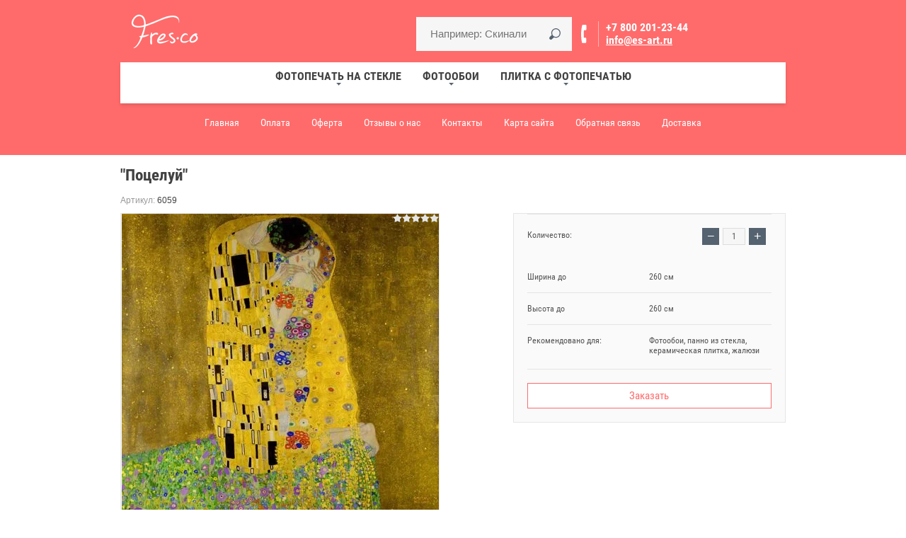

--- FILE ---
content_type: text/html; charset=utf-8
request_url: https://es-art.ru/shop/product/potseluy
body_size: 13756
content:

			<!doctype html>
<html lang="ru"><head><meta charset="utf-8"><meta name="robots" content="all"><title>&quot;Поцелуй&quot;</title><meta name="description" content="&quot;Поцелуй&quot;"><meta name="keywords" content="&quot;Поцелуй&quot;"><meta name="SKYPE_TOOLBAR" content="SKYPE_TOOLBAR_PARSER_COMPATIBLE"><meta name="viewport" content="width=device-width, initial-scale=1.0, maximum-scale=1.0, user-scalable=no"><meta name="format-detection" content="telephone=no"><link rel="canonical" href="http://es-art.ru/shop/product/potseluy"><link rel="stylesheet" href="/g/css/styles_articles_tpl.css"><script src="/g/libs/jquery/1.10.2/jquery.min.js"></script><meta name="yandex-verification" content="857489c6419c9367" />
<meta name="google-site-verification" content="XhjioWgBBH29SEuMgYCiQtyW4a8NgxC5MtEWsC4RCv4" />
<meta name="cmsmagazine" content="86368d8963b4f0f96b434aafa426cd49" />
<link rel='stylesheet' type='text/css' href='/shared/highslide-4.1.13/highslide.min.css'/>
<script type='text/javascript' src='/shared/highslide-4.1.13/highslide-full.packed.js'></script>
<script type='text/javascript'>
hs.graphicsDir = '/shared/highslide-4.1.13/graphics/';
hs.outlineType = null;
hs.showCredits = false;
hs.lang={cssDirection:'ltr',loadingText:'Загрузка...',loadingTitle:'Кликните чтобы отменить',focusTitle:'Нажмите чтобы перенести вперёд',fullExpandTitle:'Увеличить',fullExpandText:'Полноэкранный',previousText:'Предыдущий',previousTitle:'Назад (стрелка влево)',nextText:'Далее',nextTitle:'Далее (стрелка вправо)',moveTitle:'Передвинуть',moveText:'Передвинуть',closeText:'Закрыть',closeTitle:'Закрыть (Esc)',resizeTitle:'Восстановить размер',playText:'Слайд-шоу',playTitle:'Слайд-шоу (пробел)',pauseText:'Пауза',pauseTitle:'Приостановить слайд-шоу (пробел)',number:'Изображение %1/%2',restoreTitle:'Нажмите чтобы посмотреть картинку, используйте мышь для перетаскивания. Используйте клавиши вперёд и назад'};</script>

            <!-- 46b9544ffa2e5e73c3c971fe2ede35a5 -->
            <script src='/shared/s3/js/lang/ru.js'></script>
            <script src='/shared/s3/js/common.min.js'></script>
        <link rel='stylesheet' type='text/css' href='/shared/s3/css/calendar.css' /><link rel="icon" href="/favicon.png" type="image/png">
	<link rel="apple-touch-icon" href="/thumb/2/LWXycLAsrYVHUeczKuvz_w/r/favicon.png">
	<link rel="apple-touch-icon" sizes="57x57" href="/thumb/2/cSiQoKjZkTMIo0ziQoXd3Q/57c57/favicon.png">
	<link rel="apple-touch-icon" sizes="60x60" href="/thumb/2/ADHYAP_QOPaTX7kCwZk1yQ/60c60/favicon.png">
	<link rel="apple-touch-icon" sizes="72x72" href="/thumb/2/NUeGOwT7ccqi0vKCk5c7CQ/72c72/favicon.png">
	<link rel="apple-touch-icon" sizes="76x76" href="/thumb/2/hXphuvuCGMlCNmPwtBK8JQ/76c76/favicon.png">
	<link rel="apple-touch-icon" sizes="114x114" href="/thumb/2/eu_DCr8HaH-4Fl9Q5T1Yug/114c114/favicon.png">
	<link rel="apple-touch-icon" sizes="120x120" href="/thumb/2/3MmgBXK7FEpfGfzqoDIQig/120c120/favicon.png">
	<link rel="apple-touch-icon" sizes="144x144" href="/thumb/2/j9LDtrtN_JRbLahuwp6tEA/144c144/favicon.png">
	<link rel="apple-touch-icon" sizes="152x152" href="/thumb/2/hJpSN6oEQd3e9064W7B_Jg/152c152/favicon.png">
	<link rel="apple-touch-icon" sizes="180x180" href="/thumb/2/f_vyPxiafrQ-f6zkloMaLQ/180c180/favicon.png">
	
	<meta name="msapplication-TileImage" content="/thumb/2/bmMZwZpxmRExzY98ed18Wg/c/favicon.png">
	<meta name="msapplication-square70x70logo" content="/thumb/2/u4ZCgXlIt0M0m6gZuZtRyQ/70c70/favicon.png">
	<meta name="msapplication-square150x150logo" content="/thumb/2/foNNC3kvbPYBac4AKEENng/150c150/favicon.png">
	<meta name="msapplication-wide310x150logo" content="/thumb/2/4xXaTyEaqfQGm4mLgRUUfg/310c150/favicon.png">
	<meta name="msapplication-square310x310logo" content="/thumb/2/rmdEXcb0zBLSx3J7TTuAiw/310c310/favicon.png">

<!--s3_require-->
<link rel="stylesheet" href="/g/basestyle/1.0.1/user/user.css" type="text/css"/>
<link rel="stylesheet" href="/g/basestyle/1.0.1/user/user.gray.css" type="text/css"/>
<script type="text/javascript" src="/g/basestyle/1.0.1/user/user.js" async></script>
<!--/s3_require-->

<!--s3_goal-->
<script src="/g/s3/goal/1.0.0/s3.goal.js"></script>
<script>new s3.Goal({map:{"151203":{"goal_id":"151203","object_id":"343203","event":"submit","system":"metrika","label":"zayavka","code":"anketa"}}, goals: [], ecommerce:[]});</script>
<!--/s3_goal-->
			
		
		
		
			<link rel="stylesheet" type="text/css" href="/g/shop2v2/default/css/theme.less.css">		
			<script type="text/javascript" src="/g/printme.js"></script>
		<script type="text/javascript" src="/g/shop2v2/default/js/tpl.js"></script>
		<script type="text/javascript" src="/g/shop2v2/default/js/baron.min.js"></script>
		
			<script type="text/javascript" src="/g/shop2v2/default/js/shop2.2.js"></script>
		
	<script type="text/javascript">shop2.init({"productRefs": {"1350996803":{"sirina_do_726":{"260 \u0441\u043c":["1934221803"]},"vysota_do_479":{"260 \u0441\u043c":["1934221803"]},"rekomendovano_dla_":{"4b809135fae9183153b8a3e740c88da4":["1934221803"]}}},"apiHash": {"getPromoProducts":"c7563179b72d8829f3fcbf70018a09ab","getSearchMatches":"d757c305a8540684ad15ea156aa15e04","getFolderCustomFields":"08aa0fc0be46f13005a6d46c6b6ec1b5","getProductListItem":"473d2806457b38d114b3a2cb6018792f","cartAddItem":"1a3a0a0744138ff080aae2848676f7ce","cartRemoveItem":"23b118510bde2bd3d84be9f427891978","cartUpdate":"a33ec587a2557ad43c73468a9cadd304","cartRemoveCoupon":"81c3c50779e0980a41c5f0cf495c73da","cartAddCoupon":"6512a63c868c657e98a6772ae5875818","deliveryCalc":"54d687f379fa228aa8b0793681cb66c9","printOrder":"f7b7e52c408132ac15c59b5c6b50c8ab","cancelOrder":"6c7404bc1ba9be5c591c438be45d076a","cancelOrderNotify":"e15e25d38333d03dd11c512d8ad0c595","repeatOrder":"55bae88f2c7be6afbd1c16d904327cfe","paymentMethods":"ae569e376b9a0b9913cf983eb27560b9","compare":"47d317d57576d3240bd716d24ae37bad"},"hash": null,"verId": 54907,"mode": "product","step": "","uri": "/shop","IMAGES_DIR": "/d/","my": {"list_picture_enlarge":true,"accessory":"\u0410\u043a\u0441\u0441\u0435\u0441\u0441\u0443\u0430\u0440\u044b","kit":"\u041d\u0430\u0431\u043e\u0440","recommend":"\u0420\u0435\u043a\u043e\u043c\u0435\u043d\u0434\u0443\u0435\u043c\u044b\u0435","similar":"\u041f\u043e\u0445\u043e\u0436\u0438\u0435","modification":"\u041c\u043e\u0434\u0438\u0444\u0438\u043a\u0430\u0446\u0438\u0438","unique_values":true,"pricelist_options_toggle":true,"special_alias":"SALE","new_alias":"NEW"},"shop2_cart_order_payments": 1,"cf_margin_price_enabled": 0,"maps_yandex_key":"","maps_google_key":""});</script>
<style type="text/css">.product-item-thumb {width: 439px;}.product-item-thumb .product-image, .product-item-simple .product-image {height: 439px;width: 439px;}.product-item-thumb .product-amount .amount-title {width: 343px;}.product-item-thumb .product-price {width: 389px;}.shop2-product .product-side-l {width: 450px;}.shop2-product .product-image {height: 450px;width: 450px;}.shop2-product .product-thumbnails li {width: 140px;height: 140px;}</style>
<link rel="stylesheet" href="/g/templates/shop2/2.38.2/css/waslidemenu.css"> <link rel="stylesheet" href="/t/v1904/images/theme1/theme.scss.css"><script src="/g/s3/misc/eventable/0.0.1/s3.eventable.js"></script><script src="/g/s3/misc/math/0.0.1/s3.math.js"></script><script src="/g/s3/menu/allin/0.0.2/s3.menu.allin.js"></script><script src="/g/s3/misc/form/1.2.0/s3.form.js"></script><script src="/g/templates/shop2/2.38.2/js/owl.carousel.min.js"></script><script src="/g/templates/shop2/2.38.2/js/jquery.responsiveTabs.min.js"></script><script src="/g/templates/shop2/2.38.2/js/jquery.formstyler.min.js"></script><script src="/g/templates/shop2/2.38.2/js/animit.min.js"></script><script src="/t/v1904/images/js/minified.js"></script><script src="/t/v1904/images/js/main.js"></script>
	<script>
		$(function(){
			$('.product-list-simple .shop-product-item').each(function(){
				$(this).find('.product-bot-wr').appendTo($(this).find('.product-info-wr'));
				$(this).find('.product-name').appendTo($(this).find('.product-image'));
				$(this).find('.product-article').appendTo($(this).find('.product-image'));
				if ( ($(this).find('.product-options').length<1) && ($(this).find('.product-anonce').length<1) && ($(this).find('.shop2-product-actions').length<1) ) {
					$(this).find('.product-bot-wr').appendTo($(this).find('.product-image'));
					$(this).addClass('fullwidth');
				}
			});
		});
	</script>

<script>
  window._s3Lang['JS_ADDED'] = '<a href="/shop/cart">В корзину</a>';
</script>
<!--[if lt IE 10]><script src="/g/libs/ie9-svg-gradient/0.0.1/ie9-svg-gradient.min.js"></script><script src="/g/libs/jquery-placeholder/2.0.7/jquery.placeholder.min.js"></script><script src="/g/libs/jquery-textshadow/0.0.1/jquery.textshadow.min.js"></script><script src="/g/s3/misc/ie/0.0.1/ie.js"></script><![endif]--><!--[if lt IE 9]><script src="/g/libs/html5shiv/html5.js"></script><![endif]--><link rel="stylesheet" href="/t/v1904/images/css/site.addons.scss.css"><script src="/t/v1904/images/js/site.addons.js" charset="utf-8" ></script>
<script type="text/javascript">!function(){var t=document.createElement("script");t.type="text/javascript",t.async=!0,t.src="https://vk.com/js/api/openapi.js?160",t.onload=function(){VK.Retargeting.Init("VK-RTRG-327132-ecb2R"),VK.Retargeting.Hit()},document.head.appendChild(t)}();</script><noscript><img src="https://vk.com/rtrg?p=VK-RTRG-327132-ecb2R" style="position:fixed; left:-999px;" alt=""/></noscript>
</head><body><script>var stock_city = 'Колумбус';</script><div class="site-wrapper"><div class="overlay-bg"></div><div class="top-panel-wrapper"><div class="top-panel-in clera-self"><div class="right-side"><div class="search-online-store-button"></div><div class="block-user">
	<div class="block-title">Личный кабинет</div>
	<div class="block-body">
					<form method="post" action="/users">
				<div class="block-body-in">
				<input type="hidden" name="mode" value="login">
				<div class="field name">
					<label class="input"><input type="text" name="login" id="login" tabindex="1" value="" placeholder="Логин или e-mail"></label>
				</div>
				<div class="field password clear-self">
					<label class="input pass"><input type="password" name="password" id="password" tabindex="2" value="" placeholder="Пароль"></label>
					<button type="submit">Вход</button>
					<a href="/users/forgot_password" class="forgot">Забыли пароль?</a>
				</div>
				</div>
				<div class="field links clear-self">
					<a href="/users/register" class="register">Регистрация</a>
					
				</div>
			<re-captcha data-captcha="recaptcha"
     data-name="captcha"
     data-sitekey="6LddAuIZAAAAAAuuCT_s37EF11beyoreUVbJlVZM"
     data-lang="ru"
     data-rsize="invisible"
     data-type="image"
     data-theme="light"></re-captcha></form>
			</div>
</div><div id="shop2-cart-preview">
	<div class="shop2-block cart-preview ">
		<div class="block-title-wrapper">
			<div class="block-title">
				<strong>Моя корзина</strong>
				<div class="block-title-col">0</div>
			</div>
		</div>
		<div class="block-body">
			<div class="block-body-in">
									<div>Ваша корзина пуста</div>
	                        </div>
		</div>
	</div>
</div><!-- Cart Preview --></div><div class="left-side"><div class="top-menu-button"></div><div class="search-online-store-wrapper"><div class="search-online-store-close"></div><div class="search-online-store-scroller">	
	
<div class="search-online-store">
	<div class="block-title">Расширенный поиск</div>

	<div class="block-body">
		<form class="dropdown" action="/shop/search" enctype="multipart/form-data">
			<input type="hidden" name="sort_by" value="">

							<div class="field text">
					<label class="field-title" for="s[name]">Название:</label>
					<label class="input"><input type="text" name="s[name]" id="s[name]" value=""></label>
				</div>
						
							<div class="row search_price range_slider_wrapper">
					<div class="row-title">Цена (руб.):</div>
					<div class="price_range clear-self">
						<label class="range min">
							<input name="s[price][min]" type="tel" size="5" class="small low" value="0" />
						</label>
						<label class="range max">
							<input name="s[price][max]" type="tel" size="5" class="small hight" value="40000" />
						</label>
					</div>
					<div class="input_range_slider"></div>
				 </div>
			
<!-- 							<div class="field dimension clear-self">
					<span class="field-title">Цена (руб.):</span>
					<label class="start">
						<span class="input"><input name="s[price][min]" placeholder="от" type="text" value=""></span>
					</label>
					<label class="end">
						<span class="input"><input name="s[price][max]" placeholder="до" type="text" value=""></span>
					</label>
				</div>
			 -->

			

							<div class="field text">
					<label class="field-title" for="s[article">Артикул:</label>
					<label class="input"><input type="text" name="s[article]" id="s[article" value=""></label>
				</div>
			
							<div class="field text">
					<label class="field-title" for="search_text">Текст:</label>
					<label class="input"><input type="text" name="search_text" id="search_text"  value=""></label>
				</div>
						
							<div class="field select">
					<span class="field-title">Выберите категорию:</span>
					<select name="s[folder_id]" id="s[folder_id]">
						<option value="">Все</option>
																																		<option value="165299003" >
									 Фотопечать на стекле
								</option>
																												<option value="165299403" >
									&raquo; Прайс-лист
								</option>
																												<option value="165299603" >
									&raquo; Каталог
								</option>
																												<option value="165304403" >
									&raquo;&raquo; Ландшафты
								</option>
																												<option value="165305203" >
									&raquo;&raquo; Фрески
								</option>
																												<option value="165306003" >
									&raquo;&raquo; Города
								</option>
																												<option value="165306203" >
									&raquo;&raquo; Цветы
								</option>
																												<option value="165307803" >
									&raquo;&raquo; Абстракция
								</option>
																												<option value="165308403" >
									&raquo;&raquo; Море
								</option>
																												<option value="333198203" >
									&raquo;&raquo; Природа
								</option>
																												<option value="334542403" >
									&raquo;&raquo; Водопады
								</option>
																												<option value="165299803" >
									&raquo; Наши работы
								</option>
																												<option value="391134603" >
									&raquo; Фотопечать на зеркале
								</option>
																												<option value="165297803" >
									 Фотообои
								</option>
																												<option value="165300003" >
									&raquo; Прайс-лист
								</option>
																												<option value="165300203" >
									&raquo; Каталог фактур
								</option>
																												<option value="165300403" >
									&raquo; Каталог
								</option>
																												<option value="165302403" >
									&raquo;&raquo; Ландшафты
								</option>
																												<option value="165302603" >
									&raquo;&raquo; Искусство
								</option>
																												<option value="165304203" >
									&raquo;&raquo; Города
								</option>
																												<option value="165305403" >
									&raquo;&raquo; Фрески
								</option>
																												<option value="165307403" >
									&raquo;&raquo; Детские
								</option>
																												<option value="165307603" >
									&raquo;&raquo; Абстракция
								</option>
																												<option value="165308603" >
									&raquo;&raquo; Цветы
								</option>
																												<option value="333198003" >
									&raquo;&raquo; Природа
								</option>
																												<option value="340953403" >
									&raquo;&raquo; Дизайнерские обои
								</option>
																												<option value="100271303" >
									&raquo;&raquo; 3D обои
								</option>
																												<option value="100272103" >
									&raquo;&raquo; Восток
								</option>
																												<option value="100272303" >
									&raquo;&raquo; Новинки
								</option>
																												<option value="100323703" >
									&raquo;&raquo; Карты
								</option>
																												<option value="142715303" >
									&raquo;&raquo; Фотообои расширяющие пространство
								</option>
																												<option value="165300603" >
									&raquo; Наши работы
								</option>
																												<option value="165301203" >
									&raquo; Инструкция по наклейке
								</option>
																												<option value="366222203" >
									&raquo; Детские фотообои
								</option>
																												<option value="615990403" >
									&raquo; Фотообои с геометрическим рисунком
								</option>
																												<option value="693384603" >
									&raquo; Фотообои в интерьере
								</option>
																												<option value="63381903" >
									&raquo; Фотообои на заказ для регионов России
								</option>
																												<option value="70891703" >
									&raquo; Калькулятор
								</option>
																												<option value="165298003" >
									 Плитка с фотопечатью
								</option>
																												<option value="165300803" >
									&raquo; Прайс-лист
								</option>
																												<option value="165301003" >
									&raquo; Каталог фотопечати на кафельной плитке
								</option>
																												<option value="165304603" >
									&raquo;&raquo; Ландшафты
								</option>
																												<option value="165305603" >
									&raquo;&raquo; Фрески
								</option>
																												<option value="165306403" >
									&raquo;&raquo; Города
								</option>
																												<option value="165307003" >
									&raquo;&raquo; Цветы
								</option>
																												<option value="165307203" >
									&raquo;&raquo; Абстракция
								</option>
																												<option value="165308203" >
									&raquo;&raquo; Море
								</option>
																												<option value="333198403" >
									&raquo;&raquo; Природа
								</option>
																												<option value="334542803" >
									&raquo;&raquo; Водопады
								</option>
																												<option value="100759903" >
									&raquo;&raquo; Подводный мир
								</option>
																												<option value="444365303" >
									&raquo;&raquo; Расширяющие пространство
								</option>
																												<option value="165301403" >
									&raquo; Наши работы
								</option>
																												<option value="165301603" >
									&raquo; Инструкция по укладке
								</option>
																												<option value="82385703" >
									&raquo; Калькулятор
								</option>
																												<option value="441010903" >
									&raquo; Печать на кафеле
								</option>
																		</select>
				</div>

				<div id="shop2_search_custom_fields"></div>
			
						
							<div class="field select">
					<span class="field-title">Производитель:</span>
					<select name="s[vendor_id]">
						<option value="">Все</option>          
													<option value="61566309" >Fres-co</option>
													<option value="15224203" >Fres-ko</option>
											</select>
				</div>
			
							<div class="field select">
					<span class="field-title">Новинка:</span>
					<select name="s[new]">
						<option value="">Все</option>
						<option value="1">да</option>
						<option value="0">нет</option>
					</select>
				</div>
			
							<div class="field select">
					<span class="field-title">Спецпредложение:</span>
					<select name="s[special]">
						<option value="">Все</option>
						<option value="1">да</option>
						<option value="0">нет</option>
					</select>
				</div>
			
							<div class="field select">
					<span class="field-title">Результатов на странице:</span>
					<select name="s[products_per_page]">
																										<option value="5">5</option>
																				<option value="20">20</option>
																				<option value="35">35</option>
																				<option value="50">50</option>
																				<option value="65">65</option>
																				<option value="80">80</option>
																				<option value="95">95</option>
											</select>
				</div>
			
			<div class="submit">
				<button type="submit" class="search-btn">Найти</button>
			</div>
		<re-captcha data-captcha="recaptcha"
     data-name="captcha"
     data-sitekey="6LddAuIZAAAAAAuuCT_s37EF11beyoreUVbJlVZM"
     data-lang="ru"
     data-rsize="invisible"
     data-type="image"
     data-theme="light"></re-captcha></form>
	</div>
</div><!-- Search Form --></div></div></div></div></div><header role="banner" class="site-header" ><div class="site-header-in"><div class="top-block"><div class="left-side"><div class="logo"><a href="http://es-art.ru"><img src=/thumb/2/XnYIuut0_nX-dO1a0QdLKA/180r70/d/logotip_fresko_2.png alt="/"></a></div><div class="site-name-in"><div class="site-name"><a href="http://es-art.ru"></a></div><div class="site-description"></div></div></div><div class="right-side"><div class="site-search"><form action="/shop/search" enctype="multipart/form-data" method="get" class="clear-self"><div class="form-inner"><button type="submit" value="найти"></button><label><input type="text" placeholder="Например: Скинали" name="search_text" value=""></label></div><re-captcha data-captcha="recaptcha"
     data-name="captcha"
     data-sitekey="6LddAuIZAAAAAAuuCT_s37EF11beyoreUVbJlVZM"
     data-lang="ru"
     data-rsize="invisible"
     data-type="image"
     data-theme="light"></re-captcha></form></div><div class="site-adres-wrapper phon " ><div class="site-phone"><div><a href="tel:+78002012344">+7 800 201-23-44</a></div></div><div class="email"><a href="mailto:info@es-art.ru">info@es-art.ru</a></div><div class="site-adres"></div></div></div></div><div class="top-menu-wrapper"><div class="top-menu-scroller"><div class="top-categor-title"><span></span></div><div class="top-categor_mobile_wrapper"><ul class="top-categor_mobile"><li class="sublevel i-am-menu-item"><a class="has_sublayer" href="/panno" >Фотопечать на стекле</a><ul><li class="parrent_name"><a href="/panno">Фотопечать на стекле</a></li><li ><a href="/panno/price">Прайс-лист</a></li><li class="sublevel i-am-menu-item"><a class="has_sublayer" href="/panno/catalog">Каталог</a><ul><li class="parrent_name"><a href="/panno/catalog">Каталог</a></li><li ><a href="/panno/catalog/landscapes">Ландшафты</a></li><li ><a href="/shop/folder/freski">Фрески</a></li><li ><a href="/shop/folder/goroda">Города</a></li><li ><a href="/shop/folder/tsvety">Цветы</a></li><li ><a href="/shop/folder/abstraktsiya-2">Абстракция</a></li><li ><a href="/shop/folder/more-1">Море</a></li><li ><a href="/shop/folder/priroda-1">Природа</a></li><li ><a href="/shop/folder/vodopady">Водопады</a></li></ul></li><li ><a href="/shop/folder/portfolio">Наши работы</a></li><li ><a href="/shop/folder/fotopechat-na-zerkale">Фотопечать на зеркале</a></li></ul></li><li class="sublevel i-am-menu-item"><a class="has_sublayer" href="/oboi" >Фотообои</a><ul><li class="parrent_name"><a href="/oboi">Фотообои</a></li><li ><a href="/oboi/price">Прайс-лист</a></li><li ><a href="/oboi/factura">Каталог фактур</a></li><li class="sublevel i-am-menu-item"><a class="has_sublayer" href="/katalog_izobrazheniy_dly">Каталог</a><ul><li class="parrent_name"><a href="/katalog_izobrazheniy_dly">Каталог</a></li><li ><a href="/landscape">Ландшафты</a></li><li ><a href="/iskusstvo">Искусство</a></li><li ><a href="/goroda">Города</a></li><li ><a href="/fresco">Фрески</a></li><li ><a href="/detyam">Детские</a></li><li ><a href="/abstracrtion">Абстракция</a></li><li ><a href="/shop/folder/tsvety-3">Цветы</a></li><li ><a href="/shop/folder/priroda">Природа</a></li><li ><a href="/shop/folder/dizaynerskiye-oboi">Дизайнерские обои</a></li><li ><a href="/shop/folder/3d-oboi">3D обои</a></li><li ><a href="/shop/folder/vostok">Восток</a></li><li ><a href="/shop/folder/novinki">Новинки</a></li><li ><a href="/shop/folder/karty">Карты</a></li><li ><a href="/shop/folderfotooboi-rasshiryayushchiye-prostranstvo">Фотообои расширяющие пространство</a></li></ul></li><li ><a href="/primery-fotooboyev-i-freskok">Наши работы</a></li><li ><a href="/nakleika-fotooboyev">Инструкция по наклейке</a></li><li ><a href="/shop/folder/detskiye-fotooboi">Детские фотообои</a></li><li ><a href="/shop/folder/fotooboi-s-geometricheskim-risunkom">Фотообои с геометрическим рисунком</a></li><li ><a href="/shop/folder/fotooboi-v-interyere">Фотообои в интерьере</a></li><li ><a href="/oboi/regions">Фотообои на заказ для регионов России</a></li><li ><a href="/shop/folder/kalkulyator">Калькулятор</a></li></ul></li><li class="sublevel i-am-menu-item"><a class="has_sublayer" href="/kafel" >Плитка с фотопечатью</a><ul><li class="parrent_name"><a href="/kafel">Плитка с фотопечатью</a></li><li ><a href="/kafel/price">Прайс-лист</a></li><li class="sublevel i-am-menu-item"><a class="has_sublayer" href="/kafel/katalog">Каталог фотопечати на кафельной плитке</a><ul><li class="parrent_name"><a href="/kafel/katalog">Каталог фотопечати на кафельной плитке</a></li><li ><a href="/kafel/katalog/landscapes">Ландшафты</a></li><li ><a href="/kafel/katalog/fresco">Фрески</a></li><li ><a href="/kafel/katalog/goroda">Города</a></li><li ><a href="/kafel/katalog/cvety">Цветы</a></li><li ><a href="/kafel/katalog/abstraction">Абстракция</a></li><li ><a href="/kafel/katalog/sea">Море</a></li><li ><a href="/shop/folder/priroda-2">Природа</a></li><li ><a href="/shop/folder/vodopady-1">Водопады</a></li><li ><a href="/shop/folder/podvodnyy-mir">Подводный мир</a></li><li ><a href="/shop/folder/kafel-rasshiryayushchiye-prostranstvo">Расширяющие пространство</a></li></ul></li><li ><a href="/kafel/portfolio">Наши работы</a></li><li ><a href="/kafel/ukladka_plitki">Инструкция по укладке</a></li><li ><a href="/shop/folder/kalkulyator-1">Калькулятор</a></li><li ><a href="/kafel/pechat">Печать на кафеле</a></li></ul></li></ul></div><ul class="top-categor"><li class="opened"><a href="/panno"  >Фотопечать на стекле</a><ul class="level-2"><li><a href="/panno/price"  >Прайс-лист</a></li><li class="opened"><a href="/panno/catalog"  >Каталог</a><ul class="level-3"><li><a href="/panno/catalog/landscapes"  >Ландшафты</a></li><li class="opened active"><a href="/shop/folder/freski"  >Фрески</a></li><li><a href="/shop/folder/goroda"  >Города</a></li><li><a href="/shop/folder/tsvety"  >Цветы</a></li><li><a href="/shop/folder/abstraktsiya-2"  >Абстракция</a></li><li><a href="/shop/folder/more-1"  >Море</a></li><li><a href="/shop/folder/priroda-1"  >Природа</a></li><li><a href="/shop/folder/vodopady"  >Водопады</a></li></ul></li><li><a href="/shop/folder/portfolio"  >Наши работы</a></li><li><a href="/shop/folder/fotopechat-na-zerkale"  >Фотопечать на зеркале</a></li></ul></li><li><a href="/oboi"  >Фотообои</a><ul class="level-2"><li><a href="/oboi/price"  >Прайс-лист</a></li><li><a href="/oboi/factura"  >Каталог фактур</a></li><li><a href="/katalog_izobrazheniy_dly"  >Каталог</a><ul class="level-3"><li><a href="/landscape"  >Ландшафты</a></li><li><a href="/iskusstvo"  >Искусство</a></li><li><a href="/goroda"  >Города</a></li><li><a href="/fresco"  >Фрески</a></li><li><a href="/detyam"  >Детские</a></li><li><a href="/abstracrtion"  >Абстракция</a></li><li><a href="/shop/folder/tsvety-3"  >Цветы</a></li><li><a href="/shop/folder/priroda"  >Природа</a></li><li><a href="/shop/folder/dizaynerskiye-oboi"  >Дизайнерские обои</a></li><li><a href="/shop/folder/3d-oboi"  >3D обои</a></li><li><a href="/shop/folder/vostok"  >Восток</a></li><li><a href="/shop/folder/novinki"  >Новинки</a></li><li><a href="/shop/folder/karty"  >Карты</a></li><li><a href="/shop/folderfotooboi-rasshiryayushchiye-prostranstvo"  >Фотообои расширяющие пространство</a></li></ul></li><li><a href="/primery-fotooboyev-i-freskok"  >Наши работы</a></li><li><a href="/nakleika-fotooboyev"  >Инструкция по наклейке</a></li><li><a href="/shop/folder/detskiye-fotooboi"  >Детские фотообои</a></li><li><a href="/shop/folder/fotooboi-s-geometricheskim-risunkom"  >Фотообои с геометрическим рисунком</a></li><li><a href="/shop/folder/fotooboi-v-interyere"  >Фотообои в интерьере</a></li><li><a href="/oboi/regions"  >Фотообои на заказ для регионов России</a></li><li><a href="/shop/folder/kalkulyator"  >Калькулятор</a></li></ul></li><li><a href="/kafel"  >Плитка с фотопечатью</a><ul class="level-2"><li><a href="/kafel/price"  >Прайс-лист</a></li><li><a href="/kafel/katalog"  >Каталог фотопечати на кафельной плитке</a><ul class="level-3"><li><a href="/kafel/katalog/landscapes"  >Ландшафты</a></li><li><a href="/kafel/katalog/fresco"  >Фрески</a></li><li><a href="/kafel/katalog/goroda"  >Города</a></li><li><a href="/kafel/katalog/cvety"  >Цветы</a></li><li><a href="/kafel/katalog/abstraction"  >Абстракция</a></li><li><a href="/kafel/katalog/sea"  >Море</a></li><li><a href="/shop/folder/priroda-2"  >Природа</a></li><li><a href="/shop/folder/vodopady-1"  >Водопады</a></li><li><a href="/shop/folder/podvodnyy-mir"  >Подводный мир</a></li><li><a href="/shop/folder/kafel-rasshiryayushchiye-prostranstvo"  >Расширяющие пространство</a></li></ul></li><li><a href="/kafel/portfolio"  >Наши работы</a></li><li><a href="/kafel/ukladka_plitki"  >Инструкция по укладке</a></li><li><a href="/shop/folder/kalkulyator-1"  >Калькулятор</a></li><li><a href="/kafel/pechat"  >Печать на кафеле</a></li></ul></li></ul><ul class="top-menu"><li class="opened active"><a href="/"  >Главная</a></li><li><a href="/oplata"  >Оплата</a></li><li><a href="/oferta"  >Оферта</a></li><li><a href="/otzyvy-o-nas"  >Отзывы о нас</a></li><li><a href="/kontakty"  >Контакты</a></li><li><a href="/karta-sayta"  >Карта сайта</a></li><li><a href="/kupit-zakazat"  >Обратная связь</a></li><li><a href="/dostavka"  >Доставка</a></li></ul></div></div></div></header> <!-- .site-header --><div class="site-container"><!-- <aside role="complementary" class="site-sidebar left"></aside> --> <!-- .site-sidebar.left --><main role="main" class="site-main" ><h1>&quot;Поцелуй&quot;</h1>	
		<div class="shop2-cookies-disabled shop2-warning hide"></div>
				
		
	
		
							
			
							
			
							
			
		
					

	
					
	
	
					<div class="shop2-product-article"><span>Артикул:</span> 6059</div>
	
	


<form 
	method="post" 
	action="/shop?mode=cart&amp;action=add" 
	accept-charset="utf-8"
	class="shop-product clear-self">

	<input type="hidden" name="kind_id" value="1934221803"/>
	<input type="hidden" name="product_id" value="1350996803"/>
	<input type="hidden" name="meta" value='{&quot;sirina_do_726&quot;:&quot;260 \u0441\u043c&quot;,&quot;vysota_do_479&quot;:&quot;260 \u0441\u043c&quot;,&quot;rekomendovano_dla_&quot;:&quot;\u0424\u043e\u0442\u043e\u043e\u0431\u043e\u0438, \u043f\u0430\u043d\u043d\u043e \u0438\u0437 \u0441\u0442\u0435\u043a\u043b\u0430, \u043a\u0435\u0440\u0430\u043c\u0438\u0447\u0435\u0441\u043a\u0430\u044f \u043f\u043b\u0438\u0442\u043a\u0430, \u0436\u0430\u043b\u044e\u0437\u0438&quot;}'/>
	
	<div class="product-side-r">
		<div class="product-side-r-in">
			<div class="form-add">
							<div class="product-price" >
						<div class="price-current">
		<strong>0</strong> <span>руб.</span>
			</div>
						
				</div>
				
	<div class="product-amount">
					<div class="amount-title">Количество:</div>
							<div class="shop-product-amount">
				<button type="button" class="amount-minus">&#8722;</button><input type="text" name="amount" maxlength="4" value="1" /><button type="button" class="amount-plus">&#43;</button>
			</div>
			</div>

						
			
 
		
			<ul class="product-options"><li class="odd"><div class="option-title">Ширина до</div><div class="option-body"><span>260 см </span></div></li><li class="even"><div class="option-title">Высота до</div><div class="option-body"><span>260 см </span></div></li><li class="odd"><div class="option-title">Рекомендовано для:</div><div class="option-body"><span>Фотообои, панно из стекла, керамическая плитка, жалюзи</span></div></li></ul>
	
							<div class="shop-product-button-wrapper">
																				<div class="buy-one-click">
						<a class="shop2-btn" href="#">
														Заказать
													</a></div>
														</div>
						</div>
		</div>
	</div>

	<div class="product-side-l">
		<div class="product-image" title="&quot;Поцелуй&quot;">
			  <div class="product-label">
								 
			  </div>
								<a class="product-image-a" href="/d/6059_260x260.jpg">
				  <img src="/thumb/2/apjH_cHmcGvRjumpQRFFiw/450r450/d/6059_260x260.jpg "  />
				</a>
									<div class="verticalMiddle"></div>
				 	
	
	<div class="tpl-rating-block">Рейтинг:<div class="tpl-stars"><div class="tpl-rating" style="width: 0%;"></div></div>(0 голосов)</div>

							</div>


					<div class="yashare">
				<script type="text/javascript" src="http://yandex.st/share/share.js" charset="utf-8"></script>
				
				<style type="text/css">
					div.yashare span.b-share a.b-share__handle img,
					div.yashare span.b-share a.b-share__handle span {
						background-image: url("http://yandex.st/share/static/b-share-icon.png");
					}
				</style>
				
				<span class="yashare-header">поделиться</span>
				
				<script type="text/javascript">(function() {
				  if (window.pluso)if (typeof window.pluso.start == "function") return;
				  if (window.ifpluso==undefined) { window.ifpluso = 1;
					var d = document, s = d.createElement('script'), g = 'getElementsByTagName';
					s.type = 'text/javascript'; s.charset='UTF-8'; s.async = true;
					s.src = ('https:' == window.location.protocol ? 'https' : 'http')  + '://share.pluso.ru/pluso-like.js';
					var h=d[g]('body')[0];
					h.appendChild(s);
				  }})();</script>
				
				<div class="pluso" data-background="transparent" data-options="medium,square,line,horizontal,nocounter,theme=04" data-services="vkontakte,odnoklassniki,facebook,twitter,google,moimir,email"></div>
			</div>
			</div>
	
	<div class="shop2-clear-container"></div>
<re-captcha data-captcha="recaptcha"
     data-name="captcha"
     data-sitekey="6LddAuIZAAAAAAuuCT_s37EF11beyoreUVbJlVZM"
     data-lang="ru"
     data-rsize="invisible"
     data-type="image"
     data-theme="light"></re-captcha></form><!-- Product -->

	



	<div id="product_tabs" class="shop-product-data">
					<ul class="shop-product-tabs">
				<li class="active-tab"><a href="#shop2-tabs-2">Параметры</a></li><li ><a href="#shop2-tabs-01">Отзывы</a></li>
			</ul>

						<div class="shop-product-desc">

								
								<div class="desc-area active-area" id="shop2-tabs-2">
					<div class="shop2-product-params"><div class="product-params-tr-wr"><div class="product-params-tr even clear-self"><div class="product-params-title">Ширина до</div><div class="product-params-body">260 см </div></div></div><div class="product-params-tr-wr"><div class="product-params-tr odd clear-self"><div class="product-params-title">Высота до</div><div class="product-params-body">260 см </div></div><div class="product-params-tr even clear-self"><div class="product-params-title">Рекомендовано для:</div><div class="product-params-body">Фотообои, панно из стекла, керамическая плитка, жалюзи</div></div></div></div>
					<div class="shop2-clear-container"></div>
				</div>
				
				
				
								
				
				
				

									<div class="desc-area " id="shop2-tabs-01">
						<div class="tpl-comments-wrapper">
								
	
	
			    
		
			<div class="tpl-block-header">Оставьте отзыв</div>

			<div class="tpl-info">
				Заполните обязательные поля <span class="tpl-required">*</span>.
			</div>

			<form action="" method="post" class="tpl-form ">
															<input type="hidden" name="comment_id" value="" />
														 

						<div class="tpl-field">
							<label class="tpl-title" for="d[1]">
								Имя:
																	<span class="tpl-required">*</span>
																							</label>
							
							<div class="tpl-value">
																	<input type="text" size="40" name="author_name" maxlength="" value ="" />
															</div>

							
						</div>
														 

						<div class="tpl-field">
							<label class="tpl-title" for="d[1]">
								E-mail:
																							</label>
							
							<div class="tpl-value">
																	<input type="text" size="40" name="author" maxlength="" value ="" />
															</div>

							
						</div>
														 

						<div class="tpl-field">
							<label class="tpl-title" for="d[1]">
								Комментарий:
																	<span class="tpl-required">*</span>
																							</label>
							
							<div class="tpl-value">
																	<textarea cols="55" rows="10" name="text"></textarea>
															</div>

							
						</div>
														 

						<div class="tpl-field">
							<label class="tpl-title" for="d[1]">
								Оценка:
																	<span class="tpl-required">*</span>
																							</label>
							
							<div class="tpl-value">
																	
																			<div class="tpl-stars">
											<span></span>
											<span></span>
											<span></span>
											<span></span>
											<span></span>
											<input name="rating" type="hidden" value="0" />
										</div>
									
															</div>

							
						</div>
									
				<div class="tpl-field">
					<input type="submit" class="tpl-button tpl-button-big shop-product-button" value="Отправить" />
				</div>
				<div class="clear-self"></div>
			<re-captcha data-captcha="recaptcha"
     data-name="captcha"
     data-sitekey="6LddAuIZAAAAAAuuCT_s37EF11beyoreUVbJlVZM"
     data-lang="ru"
     data-rsize="invisible"
     data-type="image"
     data-theme="light"></re-captcha></form>
		
							</div>
						<div class="shop2-clear-container"></div>
					</div>
				
			</div><!-- Product Desc -->
		
				<div class="shop2-clear-container"></div>
	</div>
<div class="product-item-collections-blocks-wrapper">
	
</div>
<div class="buy-one-click-form-wr">
	<div class="buy-one-click-form-in">
		<div class="close-btn"></div><div class="tpl-anketa" data-api-url="/-/x-api/v1/public/?method=form/postform&param[form_id]=7120603&param[tpl]=db:form.minimal.tpl" data-api-type="form">
	
				<form method="post" action="/">
		<input type="hidden" name="form_id" value="db:form.minimal.tpl">
				<input type="hidden" name="form_id" value="7120603">
		<input type="hidden" name="placeholdered_fields" value="">
		<div class="title">Купить в один клик</div>									        <div class="tpl-field type-text">
	          	          <div class="field-value">
	          		            	<input type="hidden"  value="" name="d[0]"  class="productName" />
	            	            	          </div>
	        </div>
	        						        <div class="tpl-field type-text">
	          	          <div class="field-value">
	          		            	<input type="hidden"  value="" name="d[1]" class="productLink" />
	            	            	          </div>
	        </div>
	        						        <div class="tpl-field type-text">
	          	          <div class="field-value">
	          		            	<input type="hidden"  value="3.144.33.238" name="d[2]" />
	            	            	          </div>
	        </div>
	        						        <div class="tpl-field type-text field-required">
	          <div class="field-title">Ваше имя:</div>	          <div class="field-value">
	          		            	<input  type="text"  size="30" maxlength="100" value="" name="d[3]" />
	            	            	          </div>
	        </div>
	        						        <div class="tpl-field type-text field-required">
	          <div class="field-title">Ваш контактный телефон:</div>	          <div class="field-value">
	          		            	<input  type="text"  size="30" maxlength="100" value="" name="d[4]" />
	            	            	          </div>
	        </div>
	        						        <div class="tpl-field type-textarea">
	          <div class="field-title">Комментарий:</div>	          <div class="field-value">
	          		            	<textarea cols="50" rows="7" name="d[5]"></textarea>
	            	            	          </div>
	        </div>
	        		
		
		<div class="tpl-field tpl-field-button">
			<button type="submit" class="tpl-form-button">Отправить</button>
		</div>

		<re-captcha data-captcha="recaptcha"
     data-name="captcha"
     data-sitekey="6LddAuIZAAAAAAuuCT_s37EF11beyoreUVbJlVZM"
     data-lang="ru"
     data-rsize="invisible"
     data-type="image"
     data-theme="light"></re-captcha></form>
					</div>
	</div>
</div>
		<p><a href="javascript:shop2.back()" class="shop2-btn shop2-btn-back">Назад</a></p>

	

	
				
		</main> <!-- .site-main --></div><footer role="contentinfo" class="site-footer"><div class="site-footer-in"><ul class="footer-menu"><li class="opened active"><a href="/"  >Главная</a></li><li><a href="/oplata"  >Оплата</a></li><li><a href="/oferta"  >Оферта</a></li><li><a href="/otzyvy-o-nas"  >Отзывы о нас</a></li><li><a href="/kontakty"  >Контакты</a></li><li><a href="/karta-sayta"  >Карта сайта</a></li><li><a href="/kupit-zakazat"  >Обратная связь</a></li><li><a href="/dostavka"  >Доставка</a></li></ul><div class="top-block clesr-self"><div class="left-side"><div class="site-adres-wrapper"><div class="site-phone"><div><a href="tel:+78002012344">+7 800 201-23-44</a></div></div></div></div><div class="soc-block-wr"><div class="soc-block-title">Мы в соц.сетях:</div><a target="_blank" href="https://vk.com/club2022696"><img src="/thumb/2/PjSkX5F-9P8fMAhvvX0APA/30r30/d/vk.png" alt="ВКонтакте"></a></div></div><div class="bot-block clear-self"><div class="left-side"><div class="site-name"><p>Copyright &copy; 2011-2025<br />
Fres-co</p></div><div class="site-copuright"><span style='font-size:14px;' class='copyright'><!--noindex--><span style="text-decoration:underline; cursor: pointer;" onclick="javascript:window.open('https://megagr'+'oup.ru/?utm_referrer='+location.hostname)" class="copyright">Мегагрупп.ру</span> <!--/noindex--><!--/noindex--></span></div></div><div class="site-counters"><!-- Yandex.Metrika counter -->
<script type="text/javascript" >
    (function (d, w, c) {
        (w[c] = w[c] || []).push(function() {
            try {
                w.yaCounter34200670 = new Ya.Metrika({
                    id:34200670,
                    clickmap:true,
                    trackLinks:true,
                    accurateTrackBounce:true,
                    webvisor:true
                });
            } catch(e) { }
        });

        var n = d.getElementsByTagName("script")[0],
            s = d.createElement("script"),
            f = function () { n.parentNode.insertBefore(s, n); };
        s.type = "text/javascript";
        s.async = true;
        s.src = "https://mc.yandex.ru/metrika/watch.js";

        if (w.opera == "[object Opera]") {
            d.addEventListener("DOMContentLoaded", f, false);
        } else { f(); }
    })(document, window, "yandex_metrika_callbacks");
</script>
<noscript><div><img src="https://mc.yandex.ru/watch/34200670" style="position:absolute; left:-9999px;" alt="" /></div></noscript>
<!-- /Yandex.Metrika counter -->
<script type="text/javascript" src="//cp.onicon.ru/loader/5c77c81fb887eec3298b4b1f.js"></script>
<script src="//cdn.callibri.ru/callibri.js" type="text/javascript" charset="utf-8"></script>
<!-- Rating@Mail.ru counter -->
<script type="text/javascript">
var _tmr = window._tmr || (window._tmr = []);
_tmr.push({id: "3136092", type: "pageView", start: (new Date()).getTime(), pid: "USER_ID"});
(function (d, w, id) {
  if (d.getElementById(id)) return;
  var ts = d.createElement("script"); ts.type = "text/javascript"; ts.async = true; ts.id = id;
  ts.src = "https://top-fwz1.mail.ru/js/code.js";
  var f = function () {var s = d.getElementsByTagName("script")[0]; s.parentNode.insertBefore(ts, s);};
  if (w.opera == "[object Opera]") { d.addEventListener("DOMContentLoaded", f, false); } else { f(); }
})(document, window, "topmailru-code");
</script><noscript><div>
<img src="https://top-fwz1.mail.ru/counter?id=3136092;js=na" style="border:0;position:absolute;left:-9999px;" alt="Top.Mail.Ru" />
</div></noscript>
<!-- //Rating@Mail.ru counter -->
<script type="text/javascript" src="//cp.onicon.ru/loader/5db83093b887eedf138b47c8.js"></script>
<!--__INFO2026-01-19 01:02:27INFO__-->
</div></div></div></footer> <!-- .site-footer --></div>
<!-- assets.bottom -->
<!-- </noscript></script></style> -->
<script src="/my/s3/js/site.min.js?1768462484" ></script>
<script src="https://cp.onicon.ru/loader/543dbef672d22c4534000056.js" data-auto async></script>
<script >/*<![CDATA[*/
var megacounter_key="eaf8ec9c807c517c82a2d547169b5059";
(function(d){
    var s = d.createElement("script");
    s.src = "//counter.megagroup.ru/loader.js?"+new Date().getTime();
    s.async = true;
    d.getElementsByTagName("head")[0].appendChild(s);
})(document);
/*]]>*/</script>
<script >/*<![CDATA[*/
$ite.start({"sid":54762,"vid":54907,"aid":44551,"stid":4,"cp":21,"active":true,"domain":"es-art.ru","lang":"ru","trusted":false,"debug":false,"captcha":3,"onetap":[{"provider":"vkontakte","provider_id":"51959262","code_verifier":"zNhTIYN3WODMiYimwwNTFMNMwEjQZ2UQz2MWMTxzNgz"}]});
/*]]>*/</script>
<!-- /assets.bottom -->
</body><!-- ID --></html>	 

--- FILE ---
content_type: text/javascript
request_url: https://counter.megagroup.ru/eaf8ec9c807c517c82a2d547169b5059.js?r=&s=1280*720*24&u=https%3A%2F%2Fes-art.ru%2Fshop%2Fproduct%2Fpotseluy&t=%22%D0%9F%D0%BE%D1%86%D0%B5%D0%BB%D1%83%D0%B9%22&fv=0,0&en=1&rld=0&fr=0&callback=_sntnl1768815152953&1768815152953
body_size: 87
content:
//:1
_sntnl1768815152953({date:"Mon, 19 Jan 2026 09:32:33 GMT", res:"1"})

--- FILE ---
content_type: application/javascript
request_url: https://es-art.ru/t/v1904/images/js/main.js
body_size: 13329
content:
// YandexMap

(function() {

	function coords(str) {
		return str.split(',');
	}


	function init(options) {
		options.center = coords(options.center);

		$.each(options.data, function(key, item) {
			item.coords = coords(item.coords);
		});

		if (options.type == 'google') {

			google.maps.event.addDomListener(window, 'load', function() {
				
				var map = new google.maps.Map(document.getElementById(options.id), {
					zoom: 15,
					center: new google.maps.LatLng(options.center[0], options.center[1]),
					scrollwheel: false
				});

				$.each(options.data, function(key, item) {
					

					var marker = new google.maps.Marker({
						position: new google.maps.LatLng(item.coords[0], item.coords[1]),
						map: map,
						title: item.name
					});

					var infowindow = new google.maps.InfoWindow({
						content: '<div class="baloon-content">' +
									'<h3>' + item.name + '</h3>' +
									item.desc +
								 '</div>'
					});

					google.maps.event.addListener(marker, 'click', function() {
						infowindow.open(map, marker);
					});

				});
			});

		} else {

			ymaps.ready(function() {

				var map = new ymaps.Map(options.id, {
					center: options.center,
					zoom: options.zoom,
					behaviors: ['drag', 'rightMouseButtonMagnifier'],
				});

				map.controls.add(
					new ymaps.control.ZoomControl()
				);

				var MyBalloonContentLayoutClass = ymaps.templateLayoutFactory.createClass(
					'<div class="baloon-content">' +
						'<h3>$[properties.name]</h3>' +
						'$[properties.desc]' +
					'</div>'
				);

				var myCollection = new ymaps.GeoObjectCollection();

				$.each(options.data, function(key, item) {
					myCollection.add(new ymaps.Placemark(
						item.coords,
						item, 
						{balloonContentLayout: MyBalloonContentLayoutClass}
					));
				});

				map.geoObjects.add(myCollection);

			});

		}

	}

	window.mjsMap = init;

})();

// /YandexMap
(function($) {
	$.fn.sizePic = function(options) {
		var opts = $.extend({}, $.fn.sizePic.defaults, options);
		return this.each(function() {
			var o = $(this), img = new Image(), width, height, marginTop = 0, wToMaxW, hToMaxH, params = {};
			img.onload = function() {
				width = img.width;
				height = img.height;
				wToMaxW = width / opts.width;
				hToMaxH = height / opts.height;
				if(wToMaxW > 1 || hToMaxH > 1) {
					if(wToMaxW > hToMaxH) {
						params.width = opts.width;
						params.height = height / wToMaxW;
					} else {
						params.width = width / hToMaxH;
						params.height = opts.height;
					}
					o.css(params);
				};
			};
			img.src = this.src;
		});
	}

	$.fn.sizePic.defaults = {
		width : 298,
		height : 170
	};
})(jQuery);

shop2.queue.product = function() {

	shop2.product._reload = function(node) {

		var $node = $(node);
		var kinds = shop2.product.getNodeData(node, 'kinds', true);
		var paramName = shop2.product.getNodeData(node, 'name');
		var paramValue = shop2.product.getNodeData(node, 'value');
		var $form = $node.closest('form');
		var form = $form.get(0);
		var meta;
		var kind_id;
		var product_id;
		var keys = {};
		

		if (kinds && $.type(paramName) !== 'undefined' && $.type(paramValue) !== 'undefined' && form) {

			meta = $form.find('input[name=meta]').val();

			product_id = $form.find('input[name=product_id]').val();

			$form.find('[name=submit]').prop('disabled', true);

			$form.find('select.shop2-cf>option, li.shop2-cf, li.shop2-color-ext-selected, ul.shop2-color-ext-list>li').each(function() {
				var name = $(this).data('name');
				if (name) {
					keys[name] = true;
				}
			});

			kind_id = shop2.product.findKindId(product_id, kinds, paramName, paramValue, meta, keys);

			if (shop2.mode == 'product') {

				if (shop2.uri) {
					document.location = shop2.uri + '/product/' + kind_id;
				} else {
					document.location = document.location.href.replace(/\/product\/.+/, '/product/' + kind_id);
				}

			} else {

				shop2.product.getProductListItem(product_id, kind_id, function(d, status) {
					var cont, newCont, body;
					if (status === 'success') {

						cont = $node.closest('.shop-product-item');
						cont.hide();

						body = $.trim(d.data.body);
						newCont = $(body).insertBefore(cont);

						cont.remove();

						shop2.queue.heights();
					}

				});

			}
		}

	};

	$.on('select.shop2-cf', {
		change: function() {
			shop2.product._reload(this);
		}
	});

	$.on('li.shop2-cf:not(.active-color, .active-texture)', {
		click: function() {
			shop2.product._reload(this);
		}
	});

}
shop2.filter.sort = function(name, elem) {
	var re = new RegExp(this.escape('s[sort_by]') + '=([^&]*)'),
		params = this.str.match(re),
		desc = name + ' desc',
		asc = name + ' asc',
		isDesc = (elem.is('.sort-param-desc'));


	params = (params && params.length > 1) ? params[1] : '';
	
	params = (isDesc) ? desc : asc;


	this.remove('s[sort_by]');
	this.add('s[sort_by]', params);
	return this;
}
shop2.queue.sort = function() {
	var wrap = $('.sorting');

	wrap.find('.sort-param').on('click', function(e) {
		var $this = $(this),
			name = $this.data('name');

		e.preventDefault();
		shop2.filter.sort(name, $this);
		shop2.filter.go();
	});

	wrap.find('.sort-reset').on('click', function(e) {
		e.preventDefault();
		shop2.filter.remove('s[sort_by]');
		shop2.filter.go();
	});
};

shop2.queue.delivery = function() {

	var options = $('.option-label'),
		groups = $('.option-type'),
		details = options.next();

	options.on('click', function() {
		var $this = $(this),
			index = $this.parent().index();

		groups.removeClass('active-type').eq(index).addClass('active-type');
		details.find('input, textarea, select').prop('disabled', true);
		$this.next().find('input, textarea, select').prop('disabled', false);
		
		var thisPlaceholderText = $this.next().find('select option').eq(0).text(),
			thisPlaceholderOptionText = thisPlaceholderText ? thisPlaceholderText : 'Все'

		$this.next().find('select').styler('destroy').styler({selectPlaceholder: thisPlaceholderText});

                $this.next().find('select').styler({
			onSelectClosed: function() {
				setTimeout(function() {
					$('#shop2-edost2-region-styler select, #shop2-edost2-city-styler select').styler('destroy');
					$('#shop2-edost2-region').styler({
						onSelectClosed: function() {
							setTimeout(function() {
								$('#shop2-edost2-city-styler select').styler('destroy');
								$('#shop2-edost2-city').styler();
							}, 200);
						}
					})
				}, 200);
			}
		});
	});

	$('#shop2-ems-calc, #shop2-edost-calc').on('click', function(e) {
		var $this = $(this),
			attach_id = $this.data('attach-id'),
			to = $('select[name=' + attach_id + '\\[to\\]]'),
			zip = $('input[name=' + attach_id + '\\[zip\\]]');

		if (to.length == 0) {
			to = $('#shop2-edost2-to');
		}

		e.preventDefault();

		to = to.get(0)? to.val() : '';
		zip = zip.get(0)? zip.val() : '';

		shop2.delivery.calc(attach_id, 'to=' + to + '&zip=' + zip, function(d) {
			if (!d.data && d.errstr) {
				shop2.alert(d.errstr);
				$('#delivery-' + attach_id + '-cost').html(0);
			} else {
				$('#delivery-' + attach_id + '-cost').html(d.data.cost);

				if (d.data.html) {
					$('#delivery-' + attach_id + '-html').html(d.data.html);
					shop2.queue.edost();
				}
			}

		});

	});
}

shop2.queue.cart = function() {
	var updateBtn = $('.shop2-cart-update'),
		cartTable = $('.shop2-cart-product-wrapper'),
		form = $('#shop2-cart');

	shop2.on('afterCartRemoveItem, afterCartUpdate', function() {
		document.location.reload();
	});

	function updateBtnShow() {
		updateBtn.show();
	}

	cartTable.find('input:text').on('keypress', function(e) {
		if (e.keyCode == 13) {
			shop2.cart.update(form);
		} else {
			updateBtnShow();
		}
	});

	cartTable.find('.amount-minus, .amount-plus').on('click', updateBtnShow);

	updateBtn.on('click', function(e) {
		e.preventDefault();
		shop2.cart.update(form);
		return false;
	});

	$('.cart-delete a').on('click', function(e) {
		var $this = $(this),
			id = $this.data('id');

		e.preventDefault();

		shop2.cart.remove(id);

	});
}

shop2.queue.addToCart = function() {

	$(document).on('click', '.shop-product-button', function(e) {

		var $this = $(this),
			$form = $this.closest('form'),
			form = $form.get(0),
			adds = $form.find('.additional-cart-params'),
			len = adds.length,
			i, el,
			a4 = form.amount.value,
			kind_id = form.kind_id.value;

		e.preventDefault();

		if (len) {
			a4 = {
				amount: a4
			};

			for (i = 0; i < len; i += 1) {
				el = adds[i];
				if (el.value) {
					a4[el.name] = el.value;
				}
			}
		}

		shop2.cart.add(kind_id, a4, function(d) {

			$('#shop2-cart-preview').replaceWith(d.data);

			if (d.errstr) {
				shop2.msg(d.errstr, $this);
				$('#shop2-cart-preview').addClass('class_name');
				setTimeout(function() {
					$('#shop2-cart-preview').removeClass('class_name');
				}, 1500);
			} else {
				shop2.msg(window._s3Lang.JS_ADDED, $this);
			}

			if (d.panel) {
				$('#shop2-panel').replaceWith(d.panel);
			}
		});

	});

},

shop2.queue.hs = function() {

	$('.shop-compare-product-image a img, .shop-compare-data a img, .cart-product-image a img, .cart-product-param a img').closest('a').on('click', function() {
		hs.expand(this);
		return false;
	}).addClass('highslide');
	
	$(document).on('click', '.shop2-edost-office-address a', function() {
		hs.htmlExpand(this, {
			objectType: 'iframe',
			wrapperClassName: 'draggable-header',
			outlineType: 'rounded-white',
			width: 900,
			height: 600,
			align: 'center'
		});
		return false;
	});


},

		shop2.queue.amount = function() {

			var $document = $(document);

			function validate(input) {
				var kind = input.data('kind'),
					max = input.data('max'),
					val = Number(input.val()),
					amount = 0,
					available;

				if (kind && max > 0) {
					$('input[data-kind=' + kind + ']').each(function() {
						amount += Number(this.value);
					});

					if (amount > max) {
						available = max - amount + val;
						input.val(available);
						shop2.msg(_s3Lang.JS_AVAILABLE_ONLY + ' ' + available, input);
					}
				}
			}

			$document.on('click', '.amount-minus', function() {
				var $this = $(this),
					text = $this.siblings('input:text'),
					value = text.getVal();

				if (value) {
					value = value[0];
				}
				value -= shop2.options.amountDefaultInc;
				value = value.toFixed(5) - 0;

				if (value <= shop2.options.amountDefaultValue) {
					value = shop2.options.amountDefaultValue;
				}

				text.val(value);
				text.trigger('keyup');
			});

			$document.on('click', '.amount-plus', function() {

				var $this = $(this),
					text = $this.siblings('input:text'),
					value = text.getVal();

				if (value) {
					value = value[0];
				}

				value += shop2.options.amountDefaultInc;
				value = value.toFixed(5) - 0;

				text.val(value);
				text.trigger('keyup');
			});

			$document.on('keyup', '.shop-product-amount input:text', function() {
				var $this = $(this);
				validate($this);
			});

			$document.keyFilter('.shop-product-amount input:text', {
				type: shop2.options.amountType
			});
		},
shop2.queue.discounts = function() {
var isMobile = /Android|webOS|iPhone|iPad|iPod|BlackBerry|Opera Mini/i.test(navigator.userAgent),
			isApple = /iPod|iPad|iPhone/i.test(navigator.userAgent);
		var clickStart = (isMobile) ? 'touchend.respons' : 'click.respons';
	$(document).on('click', '.shop2-product-actions dt', function(e) {
		var $this = $(this),
			win = $this.next(),
			left = $this.position().left,
			maxWidth = $(window).width() - $this.offset().left - 40;
			marginLeft = 0;
				
				if (maxWidth < 220){
					marginLeft = parseInt("-" + 220);
				}
			

		e.stopPropagation();

		if (win.is(':hidden')) {
			$('.shop2-product-actions dd').hide();
			win.show();
			win.css('left', left);
			win.css('marginLeft', marginLeft);
		} else {
			win.hide();
		}

	});

	$(document).on(clickStart, '.close-desc-action', function(e) {
		var $this = $(this),
			win = $this.closest('dd');

		e.stopPropagation();

		win.hide();
	});

	$(document).on(clickStart, function() {
		$('.shop2-product-actions dd').hide();
	});

}

shop2.queue.question = function() {
	var cls = '.price-old.question, .shop-cart-total .question';
var isMobile = /Android|webOS|iPhone|iPad|iPod|BlackBerry|Opera Mini/i.test(navigator.userAgent),
			isApple = /iPod|iPad|iPhone/i.test(navigator.userAgent);
		var clickStart = (isMobile) ? 'touchend.respons' : 'click.respons';
	
	if (/Android|webOS|iPhone|iPad|iPod|BlackBerry|IEMobile|Opera Mini/i.test(navigator.userAgent) || /[\?&]panel_fake_mobile=1(&|$)/.test(document.location.search)){
		$('.price-old.question, .shop-cart-total .question').on(clickStart, function(event) {
			var $this = $(this),
				win = $this.next().show(),
				position = $this.position(),
				height = win.outerHeight(true),
				maxWidth = $(window).width() - $this.offset().left - 30,
				marginLeft = 0;
				
				if (maxWidth < 150){
					marginLeft = parseInt("-" + 150);
				}
			
			if (!$this.next().hasClass('classThis')) {
				$this.next().addClass('classThis');
				win.css({
					top: position.top - height - 5,
					left: position.left,
					 marginLeft: marginLeft
				});
			} else {
				var $this = $(this),
					win = $this.next();
					
				$this.next().removeClass('classThis');
				
				win.hide();
			}
		});
	} else {
		
		$(document).on('mouseenter', cls, function() {
			var $this = $(this),
				win = $this.next().show(),
				position = $this.position(),
				height = win.outerHeight(true),
				maxWidth = $(window).width() - $this.offset().left - 30,
				marginLeft = 0;
				
				if (maxWidth < 150){
					marginLeft = parseInt("-" + 150);
				}
	
			win.css({
				top: position.top - height - 5,
				left: position.left,
				marginLeft: marginLeft
			});
	
		}).on('mouseleave', cls, function() {
			var $this = $(this),
				win = $this.next();
	
			win.hide();
	
		});
	}

}

shop2.msg = function(text, obj) {
	var selector = '#shop2-msg',
		msg = $(selector),
		offset = obj.offset(),
		width = obj.outerWidth(true),
		height = obj.outerHeight();

	if (!msg.get(0)) {
		msg = $('<div id="shop2-msg">');
		$(document.body).append(msg);
		msg = $(selector);
	}

	msg.html(text).show();

	var msgWidth = msg.outerWidth();
	var left = offset.left + width;
	var top = offset.top + height;

	if (left + msgWidth > $(window).width()) {
		left = offset.left;
	}

	msg.css({
		left: left,
		top: top
	});

	$.s3throttle('msg', function() {
		msg.hide();
	}, shop2.options.msgTime);

};

(function($) {
	$(function() {

		ajaxCart();
	  
		shop2.on('afterCartPreviewRemoveItem', ajaxCart);
		shop2.on('afterCartAddItem', ajaxCart);

		var isMobile = /Android|webOS|iPhone|iPad|iPod|BlackBerry|Opera Mini/i.test(navigator.userAgent),
			isApple = /iPod|iPad|iPhone/i.test(navigator.userAgent);
		var clickStart = (isMobile) ? 'touchend.respons' : 'click.respons';

		$('table').wrap('<div class="table-wrapper"></div>');
		
		
		var selectPlaceholderoption =  $('.search-online-store select, .shop-filter select, .product-options select').find('option').eq(0).text(),
			selectPlaceholderText = selectPlaceholderoption ? selectPlaceholderoption : 'Все';

		$('.search-online-store select, .shop-filter select, .product-options select').styler({selectPlaceholder: selectPlaceholderText});
		
                $('input[type="radio"], input[type="checkbox"]').not('.anketa-wrapper .input[type="radio"], .anketa-wrapper input[type="checkbox"], .product-compare input[type="checkbox"], .sg-page-article__comment-list input[type="checkbox"]').styler();
		shop2.on('afterGetProductListItem', function() {
			  $('.product-list select').styler('destroy').styler();
		});
		
		$('.product-compare input[type="checkbox"]').styler('destroy');
		
		$.ajaxSetup({
			complete: function(){
				$('.search-online-store input[type=checkbox], .search-online-store input[type=radio], .search-online-store select').styler({selectPlaceholder: selectPlaceholderText})
			}
		});

		$(document).on(clickStart, function(event) {

			if ($(event.target).closest('.catalog-order-btn, .block-user .block-title, .block-user .block-body, .search-online-store .block-title, .search-online-store .block-body, .buy-one-click, .buy-one-click-form-in, #shop2-cart-preview, #shop2-cart-preview .block-body, .shop-coupon, .shop-coupon .coupon-body, .filter-block-body, .classThis, .question').length) return;

			$('.search-online-store .block-body').fadeOut();
			
			if (!$productAmount && $('.buy-one-click-form-wr').hasClass('active')) {
            setTimeout(function() {
                if ($('.tpl-anketa-success-note').length){
                    
                    $('.buy-one-click-form-in').find('.tpl-anketa').remove();
                    $('.buy-one-click-form-in').append($(html));
                    $('.buy-one-click-form-in').find('.error').removeClass('error');
                    s3From.init();
                }
            }, 500);
        }

			if ($(window).width() <= 500) {
				$('.shop-coupon .coupon-body').fadeOut();
			}

			$('#shop2-cart-preview .block-body').fadeOut()

			$('.block-user .block-body').fadeOut();
			
			$('.search-online-store .block-title').removeClass('active');
			
			$('.filter-block-body.desktop').slideUp(); 
			
			$('.buy-one-click-form-wr').removeClass('active')
			
			$('.shop2-product-discount-desc').hide()

			$('.classThis').hide();
			$('div').removeClass('classThis');
		
			if (/iPod|iPad|iPhone/i.test(navigator.userAgent)) {
				$('html, body').removeClass('overflowHidden');
				
			} else {
				$(document.documentElement).removeClass('overflowHidden');
			}

			if ($(event.target).closest('.left-categor-wrapper').length) return;
			$('.overlay-bg').removeClass('active');
		});

		$('.block-user .block-title').on(clickStart, function() {
			if($('.block-user .block-body').is(':hidden')) {
				$('.block-user .block-body').fadeIn();
				$('.overlay-bg').addClass('active');

				if (/iPod|iPad|iPhone/i.test(navigator.userAgent)) {
					$('html, body').addClass('overflowHidden');
				} else {
					$(document.documentElement).addClass('overflowHidden');
				}

			} else {
				$('.block-user .block-body').fadeOut();
				$('.overlay-bg').removeClass('active');

				if (/iPod|iPad|iPhone/i.test(navigator.userAgent)) {
					$('html, body').removeClass('overflowHidden');
				} else {
					$(document.documentElement).removeClass('overflowHidden');
				}
			}	
		});

		//Buy-one-click
		(function(){
			if(!$('.catalog-order-btn').length) return;
			
			var $form = $('.buy-one-click-form-wr'),
				$closeFormBtn = $('.buy-one-click-form-in .close-btn');
	
		})();
		var $productAmount = $('.shop2-product-amount').length;
		
		//---Catalog-form
		if ($('.buy-one-click-form-in').length && !$productAmount) {	
			var $htmlForm;
			var apiUrl = $('.buy-one-click-form-in').data('api-url');
			var html;
			if  (apiUrl) {
				$.get(apiUrl, function(response) {
					html = response.result.html;
				});
			}
	}
		
		(function(){

			
			if(!$('.catalog-order-btn').length) return;
			
			var $form = $('.buy-one-click-form-wr'),
				$closeFormBtn = $('.buy-one-click-form-in .close-btn');

			$('.catalog-order-btn').on(clickStart, function(e){
				
				e.preventDefault();
				var productLink = (shop2.mode!=="product") ? (document.location.origin)+$(this).closest('.shop-product-item').find('.product-name > a').attr('href') : (document.location.href),
					productName = (shop2.mode!=="product") ? $(this).closest('.shop-product-item').find('.product-name > a').html() + (' Количество:' + $(this).closest('.shop-product-item').find('.shop2-product-amount input[type="text"]').val()) : $(this).closest('.site-wrapper').find('h1').html() + (' Количество:' + $(this).closest('.product-side-r').find('.shop2-product-amount input[type="text"]').val());
				
				$form.addClass('active');
				setTimeout(function() {
					$form.find('input.productName').val(productName);
					$form.find('input.productLink').val(productLink);
				}, 800);
				
				if (isApple) {
					$('html, body').addClass('overflowHidden');
				} else {
					$(document.documentElement).addClass('overflowHidden');
				}
			});
			
			$closeFormBtn.on('click', function(event) {
				event.preventDefault();
		
				$form.removeClass('active');
				
				if (isApple) {
					$('html, boremove').removeClass('overflowHidden');
				} else {
					$(document.documentElement).removeClass('overflowHidden');
				}
				setTimeout(function() {
					if ($('.tpl-anketa-success-note').length){
						$('.buy-one-click-form-in').find('.tpl-anketa').remove();
						$('.buy-one-click-form-in').append($(html));
						$('.buy-one-click-form-in').find('.error').removeClass('error');
						s3From.init();
					}
				}, 500);
			});
			
			
		
			
		})();
	
		(function(){
			if(!$('.buy-one-click').length) return;
			
			var $form = $('.buy-one-click-form-wr'),
				$closeFormBtn = $('.buy-one-click-form-in .close-btn');
			
			$('.buy-one-click > a').on(clickStart, function(e){
				e.preventDefault();
				var productLink = (shop2.mode!=="product") ? (document.location.origin)+$(this).closest('.shop2-item-product').find('.product-name > a').attr('href') : (document.location.href),
					productName = (shop2.mode!=="product") ? $(this).closest('.shop2-item-product').find('.product-name > a').html() + (' Количество:' + $(this).closest('.shop2-item-product').find('.shop-product-amount input[type="text"]').val()) : $(this).closest('.site-container').find('h1').html() + (' Количество:' + $(this).closest('.product-side-r').find('.shop-product-amount input[type="text"]').val());
				
				$form.addClass('active');
				setTimeout(function() {
					$form.find('input.productName').val(productName);
					$form.find('input.productLink').val(productLink);
				}, 800);
				
				if (isApple) {
					$('html, body').addClass('overflowHidden');
				} else {
					$(document.documentElement).addClass('overflowHidden');
				}
			});
			
			$closeFormBtn.on(clickStart, function(e){
				e.preventDefault();
				
				$form.removeClass('active');
				
				if (isApple) {
					$('html, boremove').removeClass('overflowHidden');
				} else {
					$(document.documentElement).removeClass('overflowHidden');
				}
			});
		})();

		if(!isMobile){
			$(this).keydown(function(eventObject){
				if (eventObject.which == 27){
					$('.buy-one-click-form-wr').removeClass('active');
					$('#shop2-cart-preview .block-body').fadeOut();
					$('.block-user .block-body').fadeOut();
					$('.overlay-bg').removeClass('active');
				}
				if (/iPod|iPad|iPhone/i.test(navigator.userAgent)) {
					$('html, body').removeClass('overflowHidden');
				} else {
					$(document.documentElement).removeClass('overflowHidden');
				}
			});
		}

		// CART------------------------------------------------------------------//

		function maxHeightCart(){
			var winHeight = $(window).height();
			if ($(window).width()<=785 || $('#shop2-cart-preview ul').length >= 1){
				$('#shop2-cart-preview .block-body').css({
						height : winHeight - 48,
						overflow : 'auto'
				});	
			} else {
				$('#shop2-cart-preview .block-body').css({
					height : 'auto',
				});	
			}
		}

		$('#shop2-cart-preview .block-title-wrapper').on(clickStart, function() {
			if($(' #shop2-cart-preview .block-body').is(':hidden')) {
				$('#shop2-cart-preview .block-body').fadeIn();
				$('.overlay-bg').addClass('active');
				
				maxHeightCart();

			} else {
				$(' #shop2-cart-preview .block-body').fadeOut();
				$('.overlay-bg').removeClass('active');
			}
			if ($(window).width()<=785) {
				if (isApple) {
					$('html, body').addClass('overflowHidden');
				} else {
					$(document.documentElement).addClass('overflowHidden');
				}
			}
		});
		
		
		$(window).on('resize', maxHeightCart).trigger('resize');
		
		function ajaxCart () {
			$.ajax({
				url: shop2.uri + "/cart?cart_only",
				method: "get",
				dataType: "html",
				success: function (data, statusText, xhr) {
					
					// вырезаем все скрипты в ответе ajax
					var data = data.replace(/<script[\s\S]*/, '');
					
					$(".cart-preview ul").html(data);
					
					$(".cart-preview .product-delet a").click(function(e) {
						var $this = $(this),
							url = $this.attr('href'),
							data, func;

						e.preventDefault();
						
						shop2.trigger('afterCartPreviewRemoveItem');
			
						$.get(url, function(d, status) {
							data = $('.shop-cart-wr', d).html();
							
							$('#shop2-cart-preview').replaceWith(data);
							
							$('.cart-preview').addClass("user-open");
							
							shop2.fire('afterCartPreviewRemoveItem', func, d, status);
							shop2.trigger('afterCartPreviewRemoveItem', d, status);
						});
						
						data = undefined;
						
						$( document ).ajaxStop(function() {	
						var	$this = $(this),
							$cartTotal = $this.find('.cart_total').html(),
							$cartLeftTotal = $('#cart-title-left');
							$cartLeftTotal.empty().html($cartTotal);
					
						});	
					});
				}
			});

			$('#shop2-cart-preview .block-title-wrapper').on(clickStart, function() {
				if($(' #shop2-cart-preview .block-body').is(':hidden')) {
					$('#shop2-cart-preview .block-body').fadeIn();
					maxHeightCart();

				} else {
					$(' #shop2-cart-preview .block-body').fadeOut();
				}
				if ($(window).width()<=785) {	
					if (isApple) {
						$('html, body').addClass('overflowHidden');
					} else {
							$(document.documentElement).addClass('overflowHidden');
					}
				}
			});

		};

		//--------------------------------------------------------------------

		// SEARCH------------------------------------------------------------------

		function maxHeight(){
			var winHeight = $(window).height();
			if ($(window).width()>=785){
				$('.search-online-store .block-body').css({
						maxHeight : winHeight - 100,
						
				});	
			} else {
				$('.search-online-store .block-body').css({
					maxHeight : 'auto',
				});	
			}
		}

		maxHeight();
		
		$('.search-online-store .block-title').on(clickStart, function() {
			if($(' .search-online-store .block-body').is(':hidden')) {
				$('.search-online-store .block-body').fadeIn();
				$('.search-online-store .block-title').addClass('active');
				$('.search-online-store-wrapper').css({
					'height' : '100%',
				});	

			} else {
				$(' .search-online-store .block-body').fadeOut();
				$('.search-online-store .block-title').removeClass('active');
				$('.search-online-store-wrapper').css({
					'height' : 'auto',
				});
			}

		});
		var inputRangeMax = parseInt($('.search-online-store input.small.hight').val());

		$('.input_range_slider').each(function(index, el) {

			var $this = $(this),
				$lower = $this.closest('.range_slider_wrapper').find('.low'),
				$upper = $this.closest('.range_slider_wrapper').find('.hight'),
				priceMin = 0,
				priceMax = 1000000,
				arr = [0, inputRangeMax];
				
			var slider = $this.noUiSlider({
				start: [$lower.attr('value'), $upper.attr('value')],
				connect: true,
				behaviour: 'drag-tap',
				format: wNumb({
					decimals: 0
				}),
				range: {
					'min': [ arr[0] ],
					'max': [ arr[1] ]
				}
			});

			slider.Link('lower').to($lower);
			slider.Link('upper').to($upper);
			
			// $this.noUiSlider.on('update', function(){
			// 	console.log(this, arguments);
			// });
		});

		$('.param-body, .range_slider_wrapper').each(function() {
		var $this = $(this),
			$noUiHandleLower = $this.find('.noUi-handle-lower'),
			$noUiHandleUpper = $this.find('.noUi-handle-upper');

		$this.find('.range.min').appendTo($noUiHandleLower);	
		$this.find('.range.max').appendTo($noUiHandleUpper);
		
		$this.find('.range.min input').on(clickStart, function(event) {
			$this.find('.range.min input').focus();
		});
		$this.find('.range.max input').on(clickStart, function(event) {
			$this.find('.range.max input').focus();
		});
	});


	(function() {
		var $wrapper = $(".search-online-store-wrapper"),
			$button = $(".search-online-store-button"),
			$close = $(".search-online-store-close"),
			$list = $(".block-body"),
			options = {
				wrapper: ".site-wrapper"
			};


		$close.on("click", function() {
			$wrapper.pudgeJS("close");
		});

		// menu init
		$wrapper.pudgeJS({slideToOpen: false});

		resizeController(785, function() {

			// menu toggle
			$wrapper.pudgeJS(/*, options */);
			$button.on(clickStart, menuPudgeToggle);

		}, function() {

			// menu destroy
			$wrapper.pudgeJS("destroy");
			$button.off(clickStart, menuPudgeToggle);
		});
		
		function menuPudgeToggle(event) {
			event.preventDefault();
			$wrapper.pudgeJS("toggle");
		};
	})();
	

	// TOP_CATEGOR--------------------------------------------------------

	(function() {
		var $menu = $('.top-categor');
		var $nav = $('.top-menu-scroller');

		resizeController(790, function() {
			

			var catgItem = $('.top-categor_mobile li');
		
			catgItem.each(function(index, elem){
				if (!$(elem).find('>ul').length) {
					$(elem).removeClass('sublevel');
					$(elem).find('>a').removeClass('has_sublayer')
				}
			})

			$nav.find('>.top-categor_mobile_wrapper').waSlideMenu({
				autoHeightMenu: true,
				backOnTop: true,
                                 minHeightMenu: 200,
				scrollToTopSpeed: 200,
				slideSpeed: 250,
				itemSelector : '.i-am-menu-item',
				backLinkContent: 'Назад'

			});

		}, function() {
			
			
			$menu.s3MenuAllIn({
				type: 'bottom',
				debug: false,
				activateTimeout: 10,
				showTime: 10,
				hideTime: 10,
				showFn: $.fn.fadeIn,
				hideFn: $.fn.fadeOut
			});
			
			
		});
	})();

	(function() {
		var $wrapper = $(".top-menu-wrapper"),
			$button = $(".top-menu-button"),
			$close = $(".top-categor-title span"),
			$list = $(".top-menu"),
			options = {
				wrapper: ".site-wrapper"
			};

		$close.on("click", function() {
			$wrapper.pudgeJS("close");
		});

		// menu init
		$wrapper.pudgeJS(/* options */);

		resizeController(785, function() {

			// menu toggle
			$wrapper.pudgeJS(/*, options */);
			$button.on(clickStart, menuPudgeToggle);

		}, function() {

			// menu destroy
			$wrapper.pudgeJS("destroy");
			$button.off(clickStart, menuPudgeToggle);
		});
		
		function menuPudgeToggle(event) {
			event.preventDefault();
			$wrapper.pudgeJS("toggle");
		};
	})();

	(function() {
		var $menu = $('.top-menu');

		resizeController(785, function() {
			$('.top-menu').addClass('mobile');
			$menu.off('mouseenter mouseleave');
			$menu.find('.s3-menu-allin-has').removeClass('s3-menu-allin-has');
			$menu.find('ul').removeAttr('style');
			
			$('.top-menu li').each(function(){
				var $this = $(this),
				$spanS1 = $('<span class="s1"></span>');
				
				if ($this.find('> ul').get(0)) {
					$this.append($spanS1);
				}	
			});
		
			$('.top-menu').on('click', '.s1', function() {
				var $this = $(this);
				var $li = $this.closest('li');
				var $ul = $li.find('>ul');
				
				if ($li.hasClass('opened')) {
					$ul.stop().slideUp(400, function(){
		
						$li.removeClass('opened');
					});
				} else {
					$ul.stop().slideDown(400, function(){
				
						$li.addClass('opened');
					});
					$li.siblings().filter(':has(">ul")').each(function(){
						var $this = $(this);
						$this.find('>ul').stop().slideUp(400, function(){
			
							$this.removeClass('opened');
						});
					});
				}
			});
		}, function() {
						
			$menu.s3MenuAllIn({
				type: 'bottom',
				debug: false,
				activateTimeout: 250,
				showTime: 250,
				hideTime: 250,
				showFn: $.fn.fadeIn,
				hideFn: $.fn.fadeOut
			});
			
			$('.top-menu').oneLineMenu({minWidth : 785});
		});
	})();


	// OWLSLIDER---------------------------------------------------------------

	// var count = $('.main-slider .owl-carousel').find('[data-index]').length;
	(function() {
		var $owl =  $('.main-slider').owlCarousel({
			loop:true,
			items:1,
			margin:0,
			nav:true,
			autoplay:true,
			autoplayHoverPause:true
		});

		var $win = $(window);
		var $items = $owl.find('.slider-img');
		var height = $('.main-slider-wrapper').height();
		var $container = $('.main-slider-left-column');
		
		$win.resize(setHeight).trigger('resize');
		$owl.on('translated.owl.carousel', changeContent).trigger('translated.owl.carousel');
		
		function changeContent() {
			var $active = $owl.find('.owl-item.active');
			var image = $active.next().find('.slider-img').css('background-image');
			var content = $active.find('.slider-img').html();

			$container.css('background-image', image);
			$container.html(content);
		}

		function setHeight() {
			$items.height(height);
		}


	})();
	$('.main-slider .owl-dots').appendTo('.main-slider .owl-nav')


	//Sorting------------------------------------------------------------------

	var $sortingBtn = $('.shop-sorting-panel .sorting-wrap .sort-edit-block'),
		$sortingBlock = $('.shop-sorting-panel .sorting-wrap .sorting-block'),
		sortingParamLink = $('.shop-sorting-panel .sorting-wrap .sort-param.active');

	$sortingBtn.click(function(event) {
			$('.sorting-wrap').toggleClass('opened');
			$sortingBlock.slideToggle('300');
	});

	$(document).on(clickStart, function(event) {
	
	if ($('.sorting-wrap').hasClass('opened')) {
			if ($(event.target).closest('.sorting-wrap').length) return;
			$('.sorting-wrap').removeClass('opened');
			$sortingBlock.slideToggle('300');
		}
	});

	function sortingTitle() {
		var paramClone = sortingParamLink.first().clone().addClass('clone');

		$sortingBtn.html(paramClone);

		$('.shop2-panel-sorting .sorting-wrap .sort-param.clone').click(function(event) {
			event.preventDefault();
		});
	}
	if (sortingParamLink.hasClass('active')){
		sortingTitle();
	}

	//-----View-btn----------------------------------------------------------------
	var $btnThumbs = $('.view-shop2 .thumbs'),
		$btnSimple = $('.view-shop2 .simple'),
		$btnPrice = $('.view-shop2 .pricelist'),
		$lotsWrap = $('.product-list-in');

	function thumbsLots() {
		$btnThumbs.addClass('active-view');
		$btnSimple.removeClass('active-view');
		$btnPrice.removeClass('active-view');
		$lotsWrap.addClass('product-list-thumbs');
		$lotsWrap.removeClass('product-list-simple');
		$lotsWrap.removeClass('product-list-price');
		$('.pricelist-name-wr').removeClass('product-list-price');

		$('.shop-product-item').each(function(){
			$(this).find('.product-amount').prependTo($(this).find('.product-amount-wrapper'));
		});

		$('.shop-product-item').each(function(){
			$(this).find('.product-bot-wr').appendTo($(this));
		});
		$('.shop-product-item').each(function(){
			$(this).find('.product-name').prependTo($(this).find('.product-info-wr2'));
		});
		$('.shop-product-item').each(function(){
			$(this).find('.product-article').prependTo($(this).find('.product-info-in'));
		});
	}
	function simpleLots() {
		$btnSimple.addClass('active-view');
		$btnThumbs.removeClass('active-view');
		$btnPrice.removeClass('active-view');
		$lotsWrap.addClass('product-list-simple');
		$lotsWrap.removeClass('product-list-thumbs');
		$lotsWrap.removeClass('product-list-price');
		$('.pricelist-name-wr').removeClass('product-list-price');

		$('.shop-product-item').each(function(){
			$(this).find('.product-amount').prependTo($(this).find('.product-amount-wrapper'));
			$(this).find('.product-bot-wr').appendTo($(this).find('.product-info-wr'));
		});
		$('.product-list-simple .shop-product-item').each(function(){
			$(this).find('.product-name').appendTo($(this).find('.product-image'));
		});
		$('.product-list-simple .shop-product-item').each(function(){
			$(this).find('.product-article').appendTo($(this).find('.product-image'));
		});
		$('.product-list-simple .shop-product-item').each(function(){
			if ( ($(this).find('.product-options').length<1) && ($(this).find('.product-anonce').length<1) && ($(this).find('.shop2-product-actions').length<1) ) {
				$(this).find('.product-bot-wr').appendTo($(this).find('.product-image'));
				$(this).addClass('fullwidth');
			}
		});
	}
	function priceLots() {
		$btnPrice.addClass('active-view');
		$btnThumbs.removeClass('active-view');
		$btnSimple.removeClass('active-view');
		$lotsWrap.addClass('product-list-price');
		$lotsWrap.removeClass('product-list-thumbs');
		$lotsWrap.removeClass('product-list-simple');
		$('.pricelist-name-wr').addClass('product-list-price');

		$('.shop-product-item').each(function(){
			$(this).find('.product-amount').prependTo($(this).find('.product-bot-wr'));
		});

		$('.shop-product-item').each(function(){
			$(this).find('.tpl-stars-wrapper').prependTo($(this).find('.product-info-wr2'));
		});

		$('.shop-product-item').each(function(){
			$(this).find('.product-bot-wr').appendTo($(this));
		});
		$('.shop-product-item').each(function(){
			$(this).find('.product-name').prependTo($(this).find('.product-info-wr2'));
		});
		$('.shop-product-item').each(function(){
			$(this).find('.product-article').prependTo($(this).find('.product-info-in'));
		});
	}
	function mobileLots() {
		$lotsWrap.addClass('product-list-thumbs');
		$lotsWrap.removeClass('product-list-simple');
		$lotsWrap.removeClass('product-list-price');
		$('.pricelist-name-wr').removeClass('product-list-price');
	}

	$btnThumbs.on(clickStart, function(e) {
		e.preventDefault();
		thumbsLots();

		eraseCookie('simple');
		eraseCookie('price');
		createCookie('thumbs', 1, 1);
		return false;
	});

	$btnSimple.on(clickStart, function(e) {
		e.preventDefault();
		simpleLots();

		eraseCookie('price');
		eraseCookie('thumbs');
		createCookie('simple', 1, 1);
		return false;
	});

	$btnPrice.on(clickStart, function(e) {
		e.preventDefault();
		priceLots();

		eraseCookie('simple');
		eraseCookie('thumbs');
		createCookie('price', 1, 1);
		return false;
	});

	function viewLots() {
		var	$mainBlock = $lotsWrap.closest('.shop-main-block-wr').length;

		if ($(window).width() <= 767) {
			thumbsLots();

		} else {
			
			if (readCookie('thumbs') || $mainBlock == 1) {
				thumbsLots();
			} else if (readCookie('simple') && !$mainBlock == 1) {
				simpleLots();
			} else if (readCookie('price') && !$mainBlock == 1) {
				priceLots();
			}
		}
	}

	$(window).on('resize', viewLots).trigger('resize');


	/*filter ---------------------------------------------------*/ 	

	var wrap = $('.shop-filter'),
		result = $('.result');

	shop2.filter.init();

	shop2.on('afterGetSearchMatches', function (d, status) {

		if (d.data.total_found === 0) {

			result.addClass('no-result');
		} else {
			result.removeClass('no-result');
		}

		$('#filter-result').html(d.data.total_found);
		
		result.removeClass('hide');
	});

	wrap.find('.param-val').on(clickStart, function(e) {
		var $this = $(this),
			name = $this.data('name'),
			value = $this.data('value');

		e.preventDefault();

		$this.toggleClass('active-val');
		shop2.filter.toggle(name, value);
		shop2.filter.count();
	});

	wrap.find('select').on('change', function() {
		var $this = $(this),
			name = this.name,
			value = $this.val();
		shop2.filter.remove(name);
		shop2.filter.add(name, value);
		shop2.filter.count();
	});

	wrap.find('input:text').keyup(function() {
		var $this = $(this),
			name = $this.attr('name');

		$.s3throttle('filter: ' + name, function() {
			var value = $this.val();

			shop2.filter.add(name, value);
			shop2.filter.count();
		}, 500);
	});

	wrap.find('.input_range_slider').on('slide', function(e){
		var $this = $(this),
			$parent = $this.closest('.range_slider_wrapper'),
			$input = $parent.find('input:text');
			
		$.each($input, function(i, elem) {
			var name = $(elem).attr('name');

			$.s3throttle('filter: ' + name, function() {
				var value = $(elem).val();
		
				shop2.filter.add(name, value);
				shop2.filter.count();
			}, 500);
		});
	});

	wrap.find('.shop2-filter-go').on(clickStart, function(e) {
		e.preventDefault();
		shop2.filter.go();
	});

	(function() {
		var $wrapper = $(".filter-block-body"),
			$button = $(".shop2-filter-title"),
			$close = $(".filter-block-title span"),
			$list = $(".shop-filter"),
			options = {
				wrapper: ".site-wrapper"
			};

		$close.on("click", function() {
			$wrapper.pudgeJS("close");
		});

		// menu init
		$wrapper.pudgeJS(/* options */);

		resizeController(500, function() {
			$(".filter-block-body").removeClass('desktop');
			// menu toggle
			$wrapper.pudgeJS(/*, options */);
			$button.on(clickStart, menuPudgeToggle);
			

		}, function() {
			$(".filter-block-body").addClass('desktop');
			// menu destroy
			$wrapper.pudgeJS("destroy");
			$button.off(clickStart, menuPudgeToggle);

			

			$('.shop2-filter-title').click(function() {
				$(this).toggleClass('open');
				$(this).parent().find('.filter-block-body.desktop').slideToggle();
				return false;
			});

			
		});
		
		function menuPudgeToggle(event) {
			event.preventDefault();
			$wrapper.pudgeJS("toggle");
		};
	})();


	// настройки хайслайда на странице товара

	(function() {
		if (shop2.mode!=="product") return;
			hs.align = 'center';
			hs.transitions = ['expand', 'crossfade'];
			hs.outlineType = 'rounded-white';
			hs.fadeInOut = true;
			hs.dimmingOpacity = 0.75; 
			hs.registerOverlay({
			 thumbnailId: null,
			 overlayId: 'controlbar',
			 position: 'bottom right',
			 hideOnMouseOut: true
		});
		hs.dimmingOpacity = 0.5;
		hs.align = 'center';

		hs.addSlideshow({
			slideshowGroup: 'gr1',
			interval: 5000, //интервал слайд-шоу в мс
			repeat: false,
			useControls: true,
			fixedControls: true,

			overlayOptions: {
				opacity: .6,
				position: 'bottom center'
			}
		});

		// смена картинок
		/*var $thumbs = $('.product-thumbnails a'),
			$images = $('.product-image .product-image-a');
			$imagesLi = $('.product-thumbnails li')

		$thumbs.on(clickStart, function(e) {
			var ind = $thumbs.index(this);
			e.preventDefault();
			$images.hide().removeClass('active').eq(ind).show().addClass('active');
		});

		$thumbs.on(clickStart, function(e) {
			var ind = $thumbs.index(this);
			e.preventDefault();
			$imagesLi.removeClass('active').eq(ind).addClass('active');
		});*/
		
	})();

	$('.product-thumbnails').owlCarousel({
		loop:false,
		items:4,
		margin:0,
		nav:true,
		autoplay:true,
		autoplayHoverPause:true,
		responsive:{
			0:{
				items:3
			},
			450:{
				items:4
			}
		}
	});

	resizeController(640, function() {
		$(".shop-product .yashare").appendTo('.shop-product .product-side-r');	
	}, function() {
		$(".shop-product .product-side-r .yashare").appendTo('.shop-product .product-side-l');
	});

	//PRODUCT_TABS-------------------------------------------//

	var $tabs = $('#product_tabs'),
		$win = $(window),
		$doc = $(),
		isMobile = /Android|webOS|iPhone|iPad|iPod|BlackBerry|IEMobile|Opera Mini/i.test(navigator.userAgent),
		click = clickStart,
		srchIsOpen = false;

	$tabs.responsiveTabs({
		rotate: false,
		startCollapsed: 'accordion',
		collapsible: 'accordion',
		animation: 'slide',
		setHash: true,
		scrollToAccordion: true,
		scrollToAccordionOffset: 50
	});


	// CART-PAGE----------------------------------------------------------------//
	resizeController(570, function() {
		$('.shop2-cart-product').each(function(){
			$(this).find('.cart-product-right-in').appendTo($(this).find('.cart-product-info-wr'));
		});

	}, function() {
		$('.shop2-cart-product').each(function(){
			$(this).find('.cart-product-right-in').prependTo($(this).find('.cart-product-right'));
		});
	});

	$('.shop-coupon-button').click(function() {
		if($('.coupon-body').is(':hidden')) {
			$('.coupon-body').fadeIn();
		} else {
			$('.coupon-body').fadeOut();
		}
	});
	
	resizeController(570, function() {
		$('.coupon-body').fadeOut();
		

	}, function() {
		$('.coupon-body').fadeIn();
	});

	//-----------------------------------------------------------------//

	//---Main-blocks-slider
	$('.shop-main-block-wr .product-list-in.product-list-thumbs').owlCarousel ({
		margin: 1,
		loop: 1,
		autoplay: 0,
		nav: true,
		dots: true,
		margin: 0,
		responsive: {
		  0: {
			items: 2
		  },
		  550: {
			items: 3
		  },
		  768: {
			items: 4
		  }
		}
	});

	$(window).load(function() {
		$('.shop-main-block-wr').each(function(){
			var heights = [],
				maxHeight,
				myPaddingTop,
				slideCount = $(this).find('.owl-item').length;
				
			if (slideCount <= 4) {
				$(this).find('.owl-controls').hide();
			}
			$(this).find('.owl-item .shop-product-item').each(function(){
				heights.push($(this).height());
			});
			maxHeight = Math.max.apply(null, heights);
			
			$(this).find('.owl-item .shop-product-item').each(function(){
				myPaddingTop = (maxHeight - $(this).height() + 5);
	
				$(this).find('.product-bot-wr').css('paddingTop', myPaddingTop);
			});
		});
	});

	$('.site-wrapper').css({'opacity' : '1'});
	// RESIZECONTROLER------------------------------------------------------

	function resizeController() {
		var $win = $(window),
			winWidth = $win.width(),
			range = [],
			func = [],
			toggleState = [undefined, undefined];

		if (!!arguments.length) {
			for (var i = 0; i <= arguments.length-1; i++) {
				
				if ($.isArray(arguments[i])) {
					range = arguments[i];
				} else if ($.isNumeric(arguments[i])) {
					range.push(arguments[i]);
				} else if ($.isFunction(arguments[i])) {
					func.push(arguments[i]);
				} 
			};
		}

		$win.resize(function(event) {
			winWidth = $win.width();
			
			if (range.length > 1) {
				if (winWidth >= range[0] && winWidth <= range[range.length-1] && typeof toggleState[0] === "undefined") {
					func[0]();
					toggleState[0] = true;
					toggleState[1] = undefined;												
				} else if ((winWidth < range[0] || winWidth > range[range.length-1]) && typeof toggleState[1] === "undefined") {						
					toggleState[0] = undefined;
					toggleState[1] = true;

					if ($.isFunction(func[1])) {
						func[1]();
					}
				}
			} else if (range.length == 1) {
				if (winWidth <= range[0] && typeof toggleState[0] === "undefined") {
					func[0]();
					toggleState[0] = true;
					toggleState[1] = undefined;
				} else if (winWidth > range[0] && typeof toggleState[1] === "undefined") {
					toggleState[0] = undefined;
					toggleState[1] = true;

					if ($.isFunction(func[1])) {
						func[1]();
					}
				}
			}
		}).trigger('resize');
	};

	});
	
	if (typeof $.fn.lightGallery === 'undefined') {
		$('.cart-product-image a').removeClass('highslide').off('click');
	    $.getScript("/g/libs/lightgallery/v1.2.19/lightgallery.js", function( data, textStatus, jqxhr ) {
	          $(document).find('head').append('<link rel="stylesheet" href="/g/templates/shop2/2.70.2/css/lightgallery.css">');
	          
	          $('.product-side-l .product-image, .cart-product-image').lightGallery({
	            selector: 'a',
	            thumbnail: false,
	            download: false
	          });
	          
	    });
	}
	
})(jQuery);

--- FILE ---
content_type: application/javascript
request_url: https://es-art.ru/t/v1904/images/js/minified.js
body_size: 13615
content:
!function(){"use strict";var t=["decimals","thousand","mark","prefix","postfix","encoder","decoder","negativeBefore","negative","edit","undo"];function n(t){return t.split("").reverse().join("")}function e(t,n){return t.substring(0,n.length)===n}function i(t,n,e){if((t[n]||t[e])&&t[n]===t[e])throw new Error(n)}function r(t){return"number"==typeof t&&isFinite(t)}function o(t,e,i,o,s,a,l,u,c,h,f,d){var p,g,m,v,w,y,x=d,S="",b="";return a&&(d=a(d)),!!r(d)&&(!1!==t&&0===parseFloat(d.toFixed(t))&&(d=0),d<0&&(p=!0,d=Math.abs(d)),!1!==t&&(v=d,w=t,y=Math.pow(10,w),d=(Math.round(v*y)/y).toFixed(w)),-1!==(d=d.toString()).indexOf(".")?(m=(g=d.split("."))[0],i&&(S=i+g[1])):m=d,e&&(m=n((m=n(m).match(/.{1,3}/g)).join(n(e)))),p&&u&&(b+=u),o&&(b+=o),p&&c&&(b+=c),b+=m,b+=S,s&&(b+=s),h&&(b=h(b,x)),b)}function s(t,n,i,o,s,a,l,u,c,h,f,d){var p,g,m="";return f&&(d=f(d)),!(!d||"string"!=typeof d)&&(u&&e(d,u)&&(d=d.replace(u,""),p=!0),o&&e(d,o)&&(d=d.replace(o,"")),c&&e(d,c)&&(d=d.replace(c,""),p=!0),s&&(g=s,d.slice(-1*g.length)===g)&&(d=d.slice(0,-1*s.length)),n&&(d=d.split(n).join("")),i&&(d=d.replace(i,".")),p&&(m+="-"),""!==(m=(m+=d).replace(/[^0-9\.\-.]/g,""))&&(m=Number(m),l&&(m=l(m)),!!r(m)&&m))}function a(n,e,i){var r,o=[];for(r=0;r<t.length;r+=1)o.push(n[t[r]]);return o.push(i),e.apply("",o)}window.wNumb=function n(e){if(!(this instanceof n))return new n(e);"object"==typeof e&&(e=function(n){var e,r,o,s={};for(e=0;e<t.length;e+=1)if(void 0===(o=n[r=t[e]]))"negative"!==r||s.negativeBefore?"mark"===r&&"."!==s.thousand?s[r]=".":s[r]=!1:s[r]="-";else if("decimals"===r){if(!(o>=0&&o<8))throw new Error(r);s[r]=o}else if("encoder"===r||"decoder"===r||"edit"===r||"undo"===r){if("function"!=typeof o)throw new Error(r);s[r]=o}else{if("string"!=typeof o)throw new Error(r);s[r]=o}return i(s,"mark","thousand"),i(s,"prefix","negative"),i(s,"prefix","negativeBefore"),s}(e),this.to=function(t){return a(e,o,t)},this.from=function(t){return a(e,s,t)})}}(),function(t){"use strict";function n(n){return n instanceof t||t.zepto&&t.zepto.isZ(n)}var e=[function(n,e){if("string"==typeof n&&0===n.indexOf("-inline-"))return this.method=e||"html",this.target=this.el=t(n.replace("-inline-","")||"<div></div>"),!0},function(n){if("string"==typeof n&&0!==n.indexOf("-")){this.method="val";var e=document.createElement("input");return e.name=n,e.type="hidden",this.target=this.el=t(e),!0}},function(t){if("function"==typeof t)return this.target=!1,this.method=t,!0},function(t,e){if(n(t)&&!e)return t.is("input, select, textarea")?(this.method="val",this.target=t.on("change.liblink",this.changeHandler)):(this.target=t,this.method="html"),!0},function(t,e){if(n(t)&&("function"==typeof e||"string"==typeof e&&t[e]))return this.method=e,this.target=t,!0}];function i(n,i,r){var o=this,s=!1;if(this.changeHandler=function(n){var e=o.formatInstance.from(t(this).val());if(!1===e||isNaN(e))return t(this).val(o.lastSetValue),!1;o.changeHandlerMethod.call("",n,e)},this.el=!1,this.formatInstance=r,t.each(e,function(t,e){return!(s=e.call(o,n,i))}),!s)throw new RangeError("(Link) Invalid Link.")}function r(t){this.items=[],this.elements=[],this.origin=t}i.prototype.set=function(t){var n=Array.prototype.slice.call(arguments).slice(1);this.lastSetValue=this.formatInstance.to(t),n.unshift(this.lastSetValue),("function"==typeof this.method?this.method:this.target[this.method]).apply(this.target,n)},r.prototype.push=function(t,n){this.items.push(t),n&&this.elements.push(n)},r.prototype.reconfirm=function(t){var n;for(n=0;n<this.elements.length;n+=1)this.origin.LinkConfirm(t,this.elements[n])},r.prototype.remove=function(t){var n;for(n=0;n<this.items.length;n+=1)this.items[n].target.off(".liblink");for(n=0;n<this.elements.length;n+=1)this.elements[n].remove()},r.prototype.change=function(t){if(this.origin.LinkIsEmitting)return!1;this.origin.LinkIsEmitting=!0;var n,e=Array.prototype.slice.call(arguments,1);for(e.unshift(t),n=0;n<this.items.length;n+=1)this.items[n].set.apply(this.items[n],e);this.origin.LinkIsEmitting=!1},t.fn.Link=function(n){var e=this;if(!1===n)return e.each(function(){this.linkAPI&&(t.map(this.linkAPI,function(t){t.remove()}),delete this.linkAPI)});if(void 0===n)n=0;else if("string"!=typeof n)throw new Error("Flag must be string.");return{to:function(o,s,a){return e.each(function(){(function(n,e,o,s){0===n&&(n=this.LinkDefaultFlag),this.linkAPI||(this.linkAPI={}),this.linkAPI[n]||(this.linkAPI[n]=new r(this));var a=new i(e,o,s||this.LinkDefaultFormatter);a.target||(a.target=t(this)),a.changeHandlerMethod=this.LinkConfirm(n,a.el),this.linkAPI[n].push(a,a.el),this.LinkUpdate(n)}).call(this,n,o,s,a)})}}}}(window.jQuery||window.Zepto),function(t){"use strict";function n(t){return"number"==typeof t&&!isNaN(t)&&isFinite(t)}function e(t,n,e){t.addClass(n),setTimeout(function(){t.removeClass(n)},e)}function i(t){return Math.max(Math.min(t,100),0)}function r(n){return t.isArray(n)?n:[n]}var o=t(document),s=t.fn.val,a=".nui",l=window.navigator.pointerEnabled?{start:"pointerdown",move:"pointermove",end:"pointerup"}:window.navigator.msPointerEnabled?{start:"MSPointerDown",move:"MSPointerMove",end:"MSPointerUp"}:{start:"mousedown touchstart",move:"mousemove touchmove",end:"mouseup touchend"},u=["noUi-target","noUi-base","noUi-origin","noUi-handle","noUi-horizontal","noUi-vertical","noUi-background","noUi-connect","noUi-ltr","noUi-rtl","noUi-dragable","","noUi-state-drag","","noUi-state-tap","noUi-active","","noUi-stacking"];function c(t,n){return 100/(n-t)}function h(t,n){return 100*n/(t[1]-t[0])}function f(t,n){for(var e=1;t>=n[e];)e+=1;return e}function d(t,n,e){if(e>=t.slice(-1)[0])return 100;var i,r,o,s,a,l,u=f(e,t);return i=t[u-1],r=t[u],o=n[u-1],s=n[u],o+(l=e,h(a=[i,r],a[0]<0?l+Math.abs(a[0]):l-a[0])/c(o,s))}function p(t,n,e,i){if(100===i)return i;var r,o,s,a,l=f(i,t);return e?i-(r=t[l-1])>((o=t[l])-r)/2?o:r:n[l-1]?t[l-1]+(s=i-t[l-1],a=n[l-1],Math.round(s/a)*a):i}function g(t,e,i){var r;if("number"==typeof e&&(e=[e]),"[object Array]"!==Object.prototype.toString.call(e))throw new Error("noUiSlider: 'range' contains invalid value.");if(!n(r="min"===t?0:"max"===t?100:parseFloat(t))||!n(e[0]))throw new Error("noUiSlider: 'range' value isn't numeric.");i.xPct.push(r),i.xVal.push(e[0]),r?i.xSteps.push(!isNaN(e[1])&&e[1]):isNaN(e[1])||(i.xSteps[0]=e[1])}function m(t,n,e){if(!n)return!0;e.xSteps[t]=h([e.xVal[t],e.xVal[t+1]],n)/c(e.xPct[t],e.xPct[t+1])}function v(t,n,e,i){this.xPct=[],this.xVal=[],this.xSteps=[i||!1],this.xNumSteps=[!1],this.snap=n,this.direction=e;var r,o=[];for(r in t)t.hasOwnProperty(r)&&o.push([t[r],r]);for(o.sort(function(t,n){return t[0]-n[0]}),r=0;r<o.length;r++)g(o[r][1],o[r][0],this);for(this.xNumSteps=this.xSteps.slice(0),r=0;r<this.xNumSteps.length;r++)m(r,this.xNumSteps[r],this)}v.prototype.getMargin=function(t){return 2===this.xPct.length&&h(this.xVal,t)},v.prototype.toStepping=function(t){return t=d(this.xVal,this.xPct,t),this.direction&&(t=100-t),t},v.prototype.fromStepping=function(t){return this.direction&&(t=100-t),n=function(t,n,e){if(e>=100)return t.slice(-1)[0];var i,r,o,s,a,l=f(e,n);return i=t[l-1],r=t[l],o=n[l-1],s=n[l],a=[i,r],(e-o)*c(o,s)*(a[1]-a[0])/100+a[0]}(this.xVal,this.xPct,t),e=Math.pow(10,7),Number((Math.round(n*e)/e).toFixed(7));var n,e},v.prototype.getStep=function(t){return this.direction&&(t=100-t),t=p(this.xPct,this.xSteps,this.snap,t),this.direction&&(t=100-t),t},v.prototype.getApplicableStep=function(t){var n=f(t,this.xPct),e=100===t?2:1;return[this.xNumSteps[n-2],this.xVal[n-e],this.xNumSteps[n-e]]},v.prototype.convert=function(t){return this.getStep(this.toStepping(t))};var w={to:function(t){return t.toFixed(2)},from:Number};function y(t,e){if(!n(e))throw new Error("noUiSlider: 'step' is not numeric.");t.singleStep=e}function x(n,e){if("object"!=typeof e||t.isArray(e))throw new Error("noUiSlider: 'range' is not an object.");if(void 0===e.min||void 0===e.max)throw new Error("noUiSlider: Missing 'min' or 'max' in 'range'.");n.spectrum=new v(e,n.snap,n.dir,n.singleStep)}function S(n,e){if(e=r(e),!t.isArray(e)||!e.length||e.length>2)throw new Error("noUiSlider: 'start' option is incorrect.");n.handles=e.length,n.start=e}function b(t,n){if(t.snap=n,"boolean"!=typeof n)throw new Error("noUiSlider: 'snap' option must be a boolean.")}function k(t,n){if(t.animate=n,"boolean"!=typeof n)throw new Error("noUiSlider: 'animate' option must be a boolean.")}function U(t,n){if("lower"===n&&1===t.handles)t.connect=1;else if("upper"===n&&1===t.handles)t.connect=2;else if(!0===n&&2===t.handles)t.connect=3;else{if(!1!==n)throw new Error("noUiSlider: 'connect' option doesn't match handle count.");t.connect=0}}function E(t,n){switch(n){case"horizontal":t.ort=0;break;case"vertical":t.ort=1;break;default:throw new Error("noUiSlider: 'orientation' option is invalid.")}}function P(t,e){if(!n(e))throw new Error("noUiSlider: 'margin' option must be numeric.");if(t.margin=t.spectrum.getMargin(e),!t.margin)throw new Error("noUiSlider: 'margin' option is only supported on linear sliders.")}function C(t,e){if(!n(e))throw new Error("noUiSlider: 'limit' option must be numeric.");if(t.limit=t.spectrum.getMargin(e),!t.limit)throw new Error("noUiSlider: 'limit' option is only supported on linear sliders.")}function M(t,n){switch(n){case"ltr":t.dir=0;break;case"rtl":t.dir=1,t.connect=[0,2,1,3][t.connect];break;default:throw new Error("noUiSlider: 'direction' option was not recognized.")}}function A(t,n){if("string"!=typeof n)throw new Error("noUiSlider: 'behaviour' must be a string containing options.");var e=n.indexOf("tap")>=0,i=n.indexOf("drag")>=0,r=n.indexOf("fixed")>=0,o=n.indexOf("snap")>=0;t.events={tap:e||o,drag:i,fixed:r,snap:o}}function I(t,n){if(t.format=n,"function"==typeof n.to&&"function"==typeof n.from)return!0;throw new Error("noUiSlider: 'format' requires 'to' and 'from' methods.")}function N(n,s,c){var h,f,d,p,g,m=t(n),v=[-1,-1],w=s.spectrum,y=[],x=["lower","upper"].slice(0,s.handles);function S(){return h[["width","height"][s.ort]]()}function b(t){var n,e=[m.val()];for(n=0;n<t.length;n+=1)m.trigger(t[n],e)}function k(t){return 1===t.length?t[0]:s.dir?t.reverse():t}function U(n){var e=t.inArray(n,x);m[0].linkAPI&&m[0].linkAPI[n]&&m[0].linkAPI[n].change(y[e],f[e].children(),m)}function E(t,n,e,i){return t=t.replace(/\s/g,a+" ")+a,n.on(t,function(t){return!m.attr("disabled")&&(!m.hasClass(u[14])&&((t=function(t){t.preventDefault();var n,e,i=0===t.type.indexOf("touch"),r=0===t.type.indexOf("mouse"),o=0===t.type.indexOf("pointer"),s=t;return 0===t.type.indexOf("MSPointer")&&(o=!0),t.originalEvent&&(t=t.originalEvent),i&&(n=t.changedTouches[0].pageX,e=t.changedTouches[0].pageY),(r||o)&&(o||void 0!==window.pageXOffset||(window.pageXOffset=document.documentElement.scrollLeft,window.pageYOffset=document.documentElement.scrollTop),n=t.clientX+window.pageXOffset,e=t.clientY+window.pageYOffset),s.points=[n,e],s.cursor=r,s}(t)).calcPoint=t.points[s.ort],void e(t,i)))})}function P(t,n){var e,r,o,s,a,l,u=n.handles||f,c=!1,h=100*(t.calcPoint-n.start)/S(),d=u[0][0]!==f[0][0]?1:0;r=h,o=n.positions,s=u.length>1,a=r+o[0],l=r+o[1],e=s?(a<0&&(l+=Math.abs(a)),l>100&&(a-=l-100),[i(a),i(l)]):[a,l],c=I(u[0],e[d],1===u.length),u.length>1&&(c=I(u[1],e[d?0:1],!1)||c),c&&b(["slide"])}function C(n){t("."+u[15]).removeClass(u[15]),n.cursor&&t("body").css("cursor","").off(a),o.off(a),m.removeClass(u[12]),b(["set","change"])}function M(n,e){1===e.handles.length&&e.handles[0].children().addClass(u[15]),n.stopPropagation(),E(l.move,o,P,{start:n.calcPoint,handles:e.handles,positions:[v[0],v[f.length-1]]}),E(l.end,o,C,null),n.cursor&&(t("body").css("cursor",t(n.target).css("cursor")),f.length>1&&m.addClass(u[12]),t("body").on("selectstart"+a,!1))}function A(n){var i,r=n.calcPoint,o=0;n.stopPropagation(),t.each(f,function(){o+=this.offset()[s.style]}),o=r<o/2||1===f.length?0:1,i=100*(r-=h.offset()[s.style])/S(),s.events.snap||e(m,u[14],300),I(f[o],i),b(["slide","set","change"]),s.events.snap&&M(n,{handles:[f[o]]})}function I(t,n,e){var r=t[0]!==f[0][0]?1:0,o=v[0]+s.margin,a=v[1]-s.margin,l=v[0]+s.limit,c=v[1]-s.limit;return f.length>1&&(n=r?Math.max(n,o):Math.min(n,a)),!1!==e&&s.limit&&f.length>1&&(n=r?Math.min(n,l):Math.max(n,c)),n=w.getStep(n),(n=i(parseFloat(n.toFixed(7))))!==v[r]&&(t.css(s.style,n+"%"),t.is(":first-child")&&t.toggleClass(u[17],n>50),v[r]=n,y[r]=w.fromStepping(n),U(x[r]),!0)}if(s.dir&&x.reverse(),n.LinkUpdate=U,n.LinkConfirm=function(n,e){var i,r=t.inArray(n,x);return e&&e.appendTo(f[r].children()),s.dir&&s.handles>1&&(r=1===r?0:1),i=r,function(t,n){m.val([i?null:n,i?n:null],!0)}},n.LinkDefaultFormatter=s.format,n.LinkDefaultFlag="lower",n.reappend=function(){var t,n;for(t=0;t<x.length;t+=1)this.linkAPI&&this.linkAPI[n=x[t]]&&this.linkAPI[n].reconfirm(n)},m.hasClass(u[0]))throw new Error("Slider was already initialized.");d=s.dir,p=s.ort,(g=m).addClass([u[0],u[8+d],u[4+p]].join(" ")),h=t("<div></div>").appendTo(g).addClass(u[1]),f=function(n,e,i){var r,o,s,a,l,c=[];for(r=0;r<n;r+=1)c.push((o=e,s=r,a=void 0,l=void 0,a=t("<div><div></div></div>").addClass(u[2]),l=["-lower","-upper"],o&&l.reverse(),a.children().addClass(u[3]+" "+u[3]+l[s]),a).appendTo(i));return c}(s.handles,s.dir,h),function(t,n,e){switch(t){case 1:n.addClass(u[7]),e[0].addClass(u[6]);break;case 3:e[1].addClass(u[6]);case 2:e[0].addClass(u[7]);case 0:n.addClass(u[6])}}(s.connect,m,f),function(t){var n,e;if(!t.fixed)for(n=0;n<f.length;n+=1)E(l.start,f[n].children(),M,{handles:[f[n]]});t.tap&&E(l.start,h,A,{handles:f}),t.drag&&(e=h.find("."+u[7]).addClass(u[10]),t.fixed&&(e=e.add(h.children().not(e).children())),E(l.start,e,M,{handles:f}))}(s.events),n.vSet=function(t){if(m[0].LinkIsEmitting)return this;var n,i=r(t);return s.dir&&s.handles>1&&i.reverse(),s.animate&&-1!==v[0]&&e(m,u[14],300),n=f.length>1?3:1,1===i.length&&(n=1),function(t,n){var e,i,r;for(s.limit&&(t+=1),e=0;e<t;e+=1)null!==(r=n[i=e%2])&&!1!==r&&("number"==typeof r&&(r=String(r)),(!1===(r=s.format.from(r))||isNaN(r)||!1===I(f[i],w.toStepping(r),e===3-s.dir))&&U(x[i]))}(n,i),b(["set"]),this},n.vGet=function(){var t,n=[];for(t=0;t<s.handles;t+=1)n[t]=s.format.to(y[t]);return k(n)},n.destroy=function(){return t(this).off(a).removeClass(u.join(" ")).empty(),delete this.LinkUpdate,delete this.LinkConfirm,delete this.LinkDefaultFormatter,delete this.LinkDefaultFlag,delete this.reappend,delete this.vGet,delete this.vSet,delete this.getCurrentStep,delete this.getInfo,delete this.destroy,c},n.getCurrentStep=function(){return k(t.map(v,function(t,n){var e,i,r=w.getApplicableStep(t),o=(e=String(r[2]),(i=e.split(".")).length>1?i[1].length:0),s=y[n],a=100===t?null:r[2],l=Number((s-r[2]).toFixed(o));return[[0===t?null:l>=r[1]?r[2]:r[0]||!1,a]]}))},n.getOriginalOptions=function(){return c},n.getInfo=function(){return[w,s.style,s.ort]},m.val(s.start)}function O(n){var e,i,r,o=(e=n,r={margin:0,limit:0,animate:!0,format:w},i={step:{r:!1,t:y},start:{r:!0,t:S},connect:{r:!0,t:U},direction:{r:!0,t:M},snap:{r:!1,t:b},animate:{r:!1,t:k},range:{r:!0,t:x},orientation:{r:!1,t:E},margin:{r:!1,t:P},limit:{r:!1,t:C},behaviour:{r:!0,t:A},format:{r:!1,t:I}},e=t.extend({connect:!1,direction:"ltr",behaviour:"tap",orientation:"horizontal"},e),t.each(i,function(t,n){if(void 0===e[t]){if(n.r)throw new Error("noUiSlider: '"+t+"' is required.");return!0}n.t(r,e[t])}),r.style=r.ort?"top":"left",r);return this.each(function(){N(this,o,n)})}function F(){return this[0][arguments.length?"vSet":"vGet"].apply(this[0],arguments)}function L(n,e,i,r){var o,s=n.direction,a={},l=n.xVal[0],u=n.xVal[n.xVal.length-1],c=!1,h=!1,f=0;return n.direction=0,o=r.slice().sort(function(t,n){return t-n}),(r=t.grep(o,function(n,e){return e===t.inArray(n,o)}))[0]!==l&&(r.unshift(l),c=!0),r[r.length-1]!==u&&(r.push(u),h=!0),t.each(r,function(o){var s,l,u,d,p,g,m,v,w,y=r[o],x=r[o+1];if("steps"===i&&(s=n.xNumSteps[o]),s||(s=x-y),!1!==y&&void 0!==x)for(l=y;l<=x;l+=s){for(m=(p=(d=n.toStepping(l))-f)/e,w=p/(v=Math.round(m)),u=1;u<=v;u+=1)a[(f+u*w).toFixed(5)]=["x",0];g=t.inArray(l,r)>-1?1:"steps"===i?2:0,!o&&c&&(g=0),l===x&&h||(a[d.toFixed(5)]=[l,g]),f=d}}),n.direction=s,a}t.fn.val=function(n){function e(t){return t.hasClass(u[0])?F:s}if(!arguments.length){var i=t(this[0]);return e(i).call(i)}var r=t.isFunction(n);return this.each(function(i){var o=n,s=t(this);r&&(o=n.call(this,i,s.val())),e(s).call(s,o)})},t.fn.noUiSlider=function(n,e){switch(n){case"step":return this[0].getCurrentStep();case"options":return this[0].getOriginalOptions()}return(e?function(n){return this.each(function(){if(this.destroy){var e=t(this).val(),i=this.destroy(),r=t.extend({},i,n);t(this).noUiSlider(r),this.reappend(),i.start===r.start&&t(this).val(e)}else t(this).noUiSlider(n)})}:O).call(this,n)},t.fn.noUiSlider_pips=function(n){var e=n.mode,i=n.density||1,r=n.filter||!1,o=n.values||!1,s=n.format||{to:Math.round},a=n.stepped||!1;return this.each(function(){var n=this.getInfo(),l=function(n,e,i,r){if("range"===e||"steps"===e)return n.xVal;if("count"===e){var o,s=100/(i-1),a=0;for(i=[];(o=a++*s)<=100;)i.push(o);e="positions"}return"positions"===e?t.map(i,function(t){return n.fromStepping(r?n.getStep(t):t)}):"values"===e?r?t.map(i,function(t){return n.fromStepping(n.getStep(n.toStepping(t)))}):i:void 0}(n[0],e,o,a),u=L(n[0],i,e,l);return t(this).append(function(n,e,i,r,o,s){var a=["horizontal","vertical"][e],l=t("<div></div>");function u(t,e,i){return'class="'+e+" "+e+"-"+a+" "+e+(r=i[1],i[0],["-normal","-large","-sub"][r])+'" style="'+n+": "+t+'%"';var r}return l.addClass("noUi-pips noUi-pips-"+a),t.each(r,function(t,n){i&&(t=100-t),n[1]=n[1]&&o?o(n[0],n[1]):n[1],l.append("<div "+u(t,"noUi-marker",n)+"></div>"),n[1]&&l.append("<div "+u(t,"noUi-value",n)+">"+s.to(n[0])+"</div>")}),l}(n[1],n[2],n[0].direction,u,r,s))})}}(window.jQuery||window.Zepto);

!function(t){function e(t){var e=window.getComputedStyle(t,null).getPropertyValue(o("transform")),i=e.match(/matrix(?:(3d)\(-{0,1}\d+(?:, -{0,1}\d+)*(?:, (-{0,1}\d+))(?:, (-{0,1}\d+))(?:, (-{0,1}\d+)), -{0,1}\d+\)|\(-{0,1}\d+(?:, -{0,1}\d+)*(?:, (-{0,1}\d+))(?:, (-{0,1}\d+))\))/);return i?"3d"==i[1]?i.slice(2,5):(i.push(0),i=i.slice(5,8),{x:+i[0],y:+i[1],z:+i[2]}):[0,0,0]}function o(t){var e=document.createElement("div");if(t in e.style)return t;for(var o=["-moz-","-webkit-","-o-","-ms-"],i=0;i<o.length;++i){var s=o[i]+t;if(s in e.style)return s}}function i(t){return t.getBoundingClientRect()}function s(t){var e={x:null,y:null};return t=t.originalEvent||t||window.event,t=t.touches&&t.touches.length?t.touches[0]:t.changedTouches&&t.changedTouches.length?t.changedTouches[0]:t,t.pageX?(e.x=t.pageX,e.y=t.pageY):(e.x=t.clientX,e.y=t.clientY),e}var n="pudgeJS",l=function(e,o){this.opt=t.extend({timing:"ease",duration:.3,button:!1,overlay:n+"-overlay",overlayCss:!0,slideToOpen:!0,slideToClose:!0,wrapper:!1},o),this.$elem=e,this.$win=t(window),this.$doc=t(document),this.$html=t(document.documentElement),this.$body=t(document.body),this.$overlay=t(this.opt.overlay),this.elemWidth=0,this.scrollTop=0,this.isOpened=!1,this.isIOS=/iPhone|iPad|iPod/i.test(navigator.userAgent),this.isRight=i(this.$elem[0]).left<this.$win.width()/2?-1:1,this.isTouch=/Android|webOS|iPhone|iPad|iPod|BlackBerry|IEMobile|Opera Mini/i.test(navigator.userAgent),this.msPointerEnabled=window.navigator.msPointerEnabled,this.touchEvents={start:this.isTouch?this.msPointerEnabled?"MSPointerDown":"touchstart":"mousedown",move:this.isTouch?this.msPointerEnabled?"MSPointerMove":"touchmove":"mousemove",end:this.isTouch?this.msPointerEnabled?"MSPointerUp":"touchend touchcancel":"mouseup",all:this.isTouch?this.msPointerEnabled?"MSPointerDown MSPointerMove MSPointerUp":"touchstart touchmove touchend touchcancel":"mousedown mousemove mouseup"},this.direction=void 0,this.coord={sx:null,sy:null,mx:null,my:null,lx:null,ly:null,bx:null},this.moveSpeed=[],this._init()};l.prototype={_init:function(){this._onTouchDocument(),this._addOverlay(),this._onSliding()},open:function(){var e=this,o=e.opt.duration,s=e.opt.timing;if(arguments.length)for(var l=arguments.length-1;l>=0;l--)switch(typeof arguments[l]){case"string":o=arguments[l];break;case"number":s=arguments[l]}this.isOpened=!0,this.elemWidth=i(this.$elem[0]).width,animit(this.$overlay[0]).queue({opacity:2,visibility:"visible"},{duration:e.opt.duration,timing:e.opt.timing}).play(),animit(this.$elem[0]).queue({transform:"translate3d(0, 0 ,0)"},{duration:e.opt.duration,timing:e.opt.timing}).play(),this.$html.addClass("overflowHidden userSelect"),this.$elem.addClass(n+"-opened"),this.isIOS&&this.opt.wrapper&&!this.scrollTop&&(this.scrollTop=this.$html.scrollTop()||this.$body.scrollTop(),this.$body.addClass("overflowHidden userSelect"),t(this.opt.wrapper).css("top",-this.scrollTop))},close:function(){var e=this;e.isOpened=!1,this.elemWidth=i(this.$elem[0]).width,animit(this.$overlay[0]).queue({opacity:0},{duration:e.opt.duration,timing:e.opt.timing}).play(),animit(this.$elem[0]).queue({transform:"translate3d("+100*e.isRight+"%, 0 ,0)"},{duration:e.opt.duration,timing:e.opt.timing}).play(function(){e.isOpened||(e.$html.removeClass("overflowHidden userSelect"),e.$overlay.css("visibility","hidden")),e.isIOS&&e.opt.wrapper&&setTimeout(t.proxy(function(){e.$body.removeClass("overflowHidden userSelect"),t(this.opt.wrapper).css("top",0),t("html, body").scrollTop(this.scrollTop),this.scrollTop=0},e),100)}),e.$elem.removeClass(n+"-opened")},toggle:function(){return this.isOpened?this.close():this.open()},destroy:function(){this.isOpened=!1,this.$elem.removeAttr("style").removeClass(n+"-opened"),this.$overlay.css({visibility:"hidden",opacity:0}),this.$doc.off(this.touchEvents.start+"."+n),this.$elem.removeData(n)},update:function(e){this.opt=t.extend(this.opt,e)},_onTouchDocument:function(){var e=this,o=!1,i={sx:null,lx:null,sy:null,ly:null};e.$doc.on(this.touchEvents.all,function(n){t(n.target).closest(e.$elem).length||!e.isOpened||t(n.target).closest(e.opt.button).length||(/mousedown|touchstart|MSPointerDown/i.test(n.type)&&(o=!0,i.sx=Math.abs(s(n).x),i.sy=Math.abs(s(n).y)),/mouseup|touchend|MSPointerUp/i.test(n.type)&&o&&(o=!1,i.lx=Math.abs(s(n).x),i.ly=Math.abs(s(n).y),Math.abs(i.lx-i.sx)<5&&Math.abs(i.ly-i.sy)<5&&e.close()))})},_addOverlay:function(){var e;return t("."+this.opt.overlay).length?void(this.$overlay=t("."+this.opt.overlay)):void(this.opt.overlay&&(e=t('<div class="'+this.opt.overlay+'"/>'),e.addClass(this.opt.overlay),this.opt.overlayCss&&e.css({position:"fixed",zIndex:1,left:0,top:0,right:0,bottom:0,opacity:0,visibility:"hidden"}),this.$body.append(e),this.$overlay=e))},_onSliding:function(){function o(o){a.coord.sx=Math.abs(s(o).x),a.coord.sy=Math.abs(s(o).y),a.coord.bx=e(a.$elem[0]).x,a.elemWidth=i(a.$elem[0]).width,a.moveSpeed.push({s:a.coord.mx,t:Date.now()}),t(this).on(a.touchEvents.move+"."+n,l)}function l(t){function e(){var e=a.coord.mx-a.coord.sx;t.preventDefault(),e+=a.coord.bx,e>0&&!(a.isRight+1)?e=0:e<-a.elemWidth&&!(a.isRight+1)?e=-a.elemWidth:0>e&&a.isRight+1?e=0:e>a.elemWidth&&a.isRight+1&&(e=a.elemWidth),a.moveSpeed.push({s:a.coord.mx,t:Date.now()}),a.moveSpeed.length>5&&a.moveSpeed.shift(),a.$html.hasClass("overflowHidden userSelect")||a.$html.addClass("overflowHidden userSelect"),animit(a.$overlay[0]).queue({opacity:(a.elemWidth-Math.abs(e))/a.elemWidth,visibility:"visible",transition:"none",transform:"translateZ(0)"}).play(),animit(a.$elem[0]).queue({transform:"translate3d("+e+"px, 0 ,0)",transition:"none"}).play()}a.coord.mx=Math.abs(s(t).x),a.coord.my=Math.abs(s(t).y),"undefined"==typeof a.direction&&(a.direction=Math.abs(a.coord.mx-a.coord.sx)>Math.abs(a.coord.my-a.coord.sy)?"horizontal":"vertical"),(a.coord.sx<40&&!(a.isRight+1)||a.coord.sx>a.$win.width()-40&&a.isRight+1)&&!a.isIOS&&!a.isOpened&&"horizontal"===a.direction&&a.opt.slideToOpen&&e(),a.isOpened&&"horizontal"===a.direction&&a.opt.slideToClose&&e()}function h(e){var o,h,r,d,u,c;a.coord.lx=Math.abs(s(e).x),a.coord.ly=Math.abs(s(e).y),a.moveSpeed.length>1&&(o=a.moveSpeed.length,r=Math.abs(a.moveSpeed[o-1].s-a.moveSpeed[o-2].s),d=a.moveSpeed[o-1].t-a.moveSpeed[o-2].t,h=r/d,c=Math.abs(a.isRight+1?i(a.$elem[0]).right-a.$win.width():i(a.$elem[0]).left),a.moveSpeed[o-1].s>a.moveSpeed[o-2].s&&!(a.isRight+1)?u="right":a.moveSpeed[o-1].s<a.moveSpeed[o-2].s&&!(a.isRight+1)?u="left":a.moveSpeed[o-1].s<a.moveSpeed[o-2].s&&a.isRight+1?u="left":a.moveSpeed[o-1].s>a.moveSpeed[o-2].s&&a.isRight+1&&(u="right"),.1>=h&&c<=a.elemWidth/2?a.open("ease-out"):.1>=h&&c>a.elemWidth/2?a.close("ease-out"):h>.1&&"left"===u&&!(a.isRight+1)?a.close("ease-out"):h>.1&&"right"===u&&!(a.isRight+1)?a.open("ease-out"):h>.1&&"right"===u&&a.isRight+1?a.close("ease-out"):h>.1&&"left"===u&&a.isRight+1&&a.open("ease-out")),t(this).off(a.touchEvents.move+"."+n,l);for(var m in a.coord)a.coord[m]=null;a.moveSpeed=[],a.direction=void 0}var a=this;this.$doc.on(this.touchEvents.start+"."+n,o),this.$doc.on(this.touchEvents.end+"."+n,h)}},t.fn[n]=function(e,o){return this.each(function(){var i,s=t(this);(i=s.data(n))?"string"==typeof e&&i[e]?i[e](o):i.update(e):s.data(n,new l(s,e))})}}(jQuery);

!function(e,n,t,a){"use strict";e.waSlideMenu=function(a,o){var l="SlideMenu",i=this;i._addCssNamespace=function(n,t){var a={};return e.each(n,function(e,n){"string"==typeof n&&(a[e]=t+l+n)}),a},i._setup=function(){i.o=e.extend({},e.waSlideMenu.defaults,o),i.o.classNames=i._addCssNamespace(i.o.classNames,i.o.namespace),i.$waSlideMenu=e(a),i.$waSlideMenu.data(l,i),i.$backs=[],i.$items=i.$waSlideMenu.find(i.o.itemSelector),i.$waSlideMenu.addClass(i.o.classNames.navigationClass),i.$movable=e("<div/>",{class:i.o.classNames.wrapperClass}),i.$inheritedMenus=i.$waSlideMenu.find(i.o.menuSelector),i.$rootMenu=e(i.$inheritedMenus.splice(0,1)),i.$rootMenu.addClass(i.o.classNames.allMenusClass).appendTo(i.$movable.prependTo(i.$waSlideMenu)),i.$inheritedMenus.addClass(i.o.classNames.allMenusClass+" "+i.o.classNames.inheritedMenuClass);var n=i.$items.prop("tagName");i.$inheritedMenus.each(function(t,a){var o=e(a).closest(i.o.itemSelector).children("a").attr("href"),l=e("<"+n+"/>",{class:i.o.classNames.menuItemBackClass});i.o.backOnTop?l.prependTo(e(a)):l.appendTo(e(a)),i.$backs.push(l.append(e("<a>",{href:o}).html(i.o.backLinkContent)))}),i.o.minHeightMenu>0&&(i.o.minHeightMenu=i.o.minHeightMenu>i.$waSlideMenu.height()?i.o.minHeightMenu:i.$waSlideMenu.height(),i.$waSlideMenu.css("min-height",i.o.minHeightMenu)),i.o.previousHeight=0,i.o.nowSliding=!1},i.gotoSelected=function(e,n){i._hideOtherMenus(e,i._scrollToTop),i._heightFix(e),i._animateSlide(e,n)},i._animateSlide=function(e,a){var o,l,s=Math.abs(e*i.$movable.outerWidth()),r=e>0?i.o.onSlideForward:i.o.onSlideBack,u=(o=i.$movable[0],(l=n.getComputedStyle(o,null).getPropertyValue(function(e){var n=t.createElement("div");if(e in n.style)return e;for(var a=["-moz-","-webkit-","-o-","-ms-"],o=0;o<a.length;++o){var l=a[o]+e;if(l in n.style)return l}}("transform")).match(/matrix(?:(3d)\(-{0,1}\d+(?:, -{0,1}\d+)*(?:, (-{0,1}\d+))(?:, (-{0,1}\d+))(?:, (-{0,1}\d+)), -{0,1}\d+\)|\(-{0,1}\d+(?:, -{0,1}\d+)*(?:, (-{0,1}\d+))(?:, (-{0,1}\d+))\))/))?"3d"==l[1]?l.slice(2,5):(l.push(0),l.slice(5,8)):[0,0,0]),c=u[0]?u[0]:0,d=Math.abs(c),m={transform:"translate3d("+(e>0?d+s:d-s)+"px, 0, 0)"};r&&"function"==typeof r&&r(i),a?(i.o.nowSliding=!0,animit(i.$movable[0]).queue(m,{duration:.3,timing:"ease-in-out"}).play(),i.$movable.one("transitionend",function(){i.o.nowSliding=!1,i._scrollToTop(e),i.o.afterSlide&&"function"==typeof i.o.afterSlide&&i.o.afterSlide(i)})):i.$movable.css("right","-"+s+"%")},i._scrollToTop=function(t){var a=i.$currentMenuElement.children(i.o.menuSelector),o=!!i.$currentMenuElement.hasClass(i.o.classNames.menuItemBackClass);if(i.o.scrollToTopSpeed&&(o||a.length>0)){var l=t>0?a.children(i.o.itemSelector).last():i.$currentMenuElement,s=t>0?l.closest(i.o.menuSelector):i.$currentMenuElement;l.offset().top-e(n).scrollTop()<0&&e("html, body").animate({scrollTop:s.offset().top},i.o.scrollToTopSpeed)}},i._heightFix=function(n){if(i.o.autoHeightMenu){var t=0;n>0?(i.$currentMenuElement.offset().top-i.$waSlideMenu.offset().top+i.$currentMenuElement.outerHeight(),t=i.$currentMenuElement.children(i.o.menuSelector).height()):t=i.$currentMenuElement.closest(i.o.menuSelector).height(),t=i.$currentMenuElement.parents("ul").length- -1*n?t-e(".site_login_wrap_mobile").height():t,i.o.previousHeight=t,i.$waSlideMenu.css("height",t)}},i._hideOtherMenus=function(e){var n=i.$currentMenuElement.parentsUntil("."+i.o.classNames.navigationClass).filter(i.o.itemSelector);n.push(i.$currentMenuElement[0]),e>0&&(i.$inheritedMenus.css("visibility","hidden"),n.children(i.o.menuSelector).css("visibility","visible"))},i.loadContent=function(t,a){var o=e("<span/>",{class:i.o.classNames.loadingClass}).html("&nbsp;"),s='<div style="clear:both"></div>';i.o.loadContainer.length>0&&t.length>0&&e.inArray(a,i.o.excludeUri)<0&&location.origin+a!==n.location.href&&(i.o.beforeLoad&&"function"==typeof i.o.beforeLoad?i.o.beforeLoad.apply(t):t.html(o).append(s),e.ajax({url:a,type:"get"}).done(function(e){t.html(e+s),i.changeTitle(),i.changeUri(a),i.o.afterLoadDone&&"function"==typeof i.o.afterLoadDone&&i.o.afterLoadDone.apply(t),i.$waSlideMenu.trigger("afterLoadDone."+i.o.namespace+l)}).fail(function(){i.$currentMenuElement.siblings().children("."+i.o.classNames.menuItemBackClass).trigger("click"),i.o.afterLoadFail&&"function"==typeof i.o.afterLoadFail&&i.o.afterLoadFail.apply(t),i.$waSlideMenu.trigger("afterLoadFail."+i.o.namespace+l)}).always(function(){i.o.afterLoadAlways&&"function"==typeof i.o.afterLoadAlways&&i.o.afterLoadAlways.apply(t),i.$waSlideMenu.trigger("afterLoadAlways."+i.o.namespace+l)}))},i.changeTitle=function(){i.o.setTitle&&e("title").text(i.$currentMenuElement.children("a").text())},i.changeUri=function(e){n.history&&history.pushState&&n.history.pushState({},"",e)},i._menuItemClicked=function(n,t,a){if((e(n).parent().hasClass("sublevel")||e(n).parent().hasClass("waSlideMenu-back"))&&(t.preventDefault(),t.stopPropagation()),i.o.nowSliding)return!1;i.$currentMenuElement=e(n).parent(i.o.itemSelector);var o=e(n).attr("href"),s=i.$currentMenuElement.children(i.o.menuSelector),r=!!i.$currentMenuElement.hasClass(i.o.classNames.menuItemBackClass),u=e(i.o.loadContainer);i.$waSlideMenu.find(i.o.itemSelector).filter("."+i.o.selectedClass).removeClass(i.o.selectedClass),r&&(i.$currentMenuElement=i.$currentMenuElement.closest(i.o.menuSelector).closest(i.o.itemSelector)),i.$currentMenuElement.addClass(i.o.selectedClass),!1===i.o.loadOnlyLatest?i.loadContent(u,o):i.o.loadOnlyLatest&&0===s.length&&a>0&&i.loadContent(u,o),0===s.length&&a>0&&(i.o.onLatestClick&&"function"==typeof i.o.onLatestClick&&i.o.onLatestClick.apply(n),i.$waSlideMenu.trigger("onLatestClick."+i.o.namespace+l)),(s.length>0||a<0)&&i.gotoSelected(a,!0)},i._menuDown=function(e){i._menuItemClicked(this,e,1)},i._menuUp=function(e){i._menuItemClicked(this,e,-1)},i._remove=function(){i.$items.off("click","a",i._menuDown),i.$waSlideMenu.removeClass(i.o.classNames.navigationClass),i.o.autoHeightMenu&&i.$waSlideMenu.css("height","initial"),i.o.minHeightMenu>0&&i.$waSlideMenu.css("min-height","initial"),i.$rootMenu.removeClass(i.o.classNames.allMenusClass).prependTo(i.$waSlideMenu),i.$inheritedMenus.removeClass(i.o.classNames.allMenusClass+" "+i.o.classNames.inheritedMenuClass),i.$inheritedMenus.css("visibility",""),e.each(i.$backs,function(e,n){n.remove()}),i.$movable.remove(),i.$waSlideMenu.removeData(l)},i.exec=function(e){i.hasOwnProperty(e)&&"function"==typeof i[e]&&i[e].call()},i.destroy=function(){i._remove()},i.init=function(){i._setup(),e.each(i.$backs,function(e,n){n.on("click","a",i._menuUp)}),i.$items.on("click","a",i._menuDown),n.history&&history.pushState&&(n.onpopstate=function(e){e&&e.state&&location.reload()});var t=i.$waSlideMenu.find("."+i.o.selectedClass).first();if(t.length){i.$currentMenuElement=t;var a=i.$currentMenuElement.children("a").first(),o=t.parentsUntil("."+i.o.classNames.navigationClass).filter(i.o.itemSelector).length,s=t.children(i.o.menuSelector).length;e.inArray(a.attr("href"),i.o.excludeUri)<0&&(s>0&&(o+=1),i.gotoSelected(o,!1),i._heightFix(s))}i.o.onInit&&"function"==typeof i.o.onInit&&i.o.onInit(i),i.$waSlideMenu.trigger("onInit."+i.o.namespace+l)};var s=e(a).data(l);"object"==typeof s?e.each(o,function(e,n){"function"==typeof s[e]?s[e](n):s.o.hasOwnProperty(e)&&(s.o[e]=n)}):i.init()},e.waSlideMenu.defaults={namespace:"wa",slideSpeed:400,slideEasing:"linear",backLinkContent:"Back",backOnTop:!1,selectedClass:"selected",loadContainer:"",minHeightMenu:0,autoHeightMenu:!0,excludeUri:["/","#"],loadOnlyLatest:!1,menuSelector:"ul",itemSelector:"li",setTitle:!1,scrollToTopSpeed:0,onInit:null,onSlideForward:null,onSlideBack:null,onLatestClick:null,afterSlide:null,beforeLoad:null,afterLoadAlways:null,afterLoadDone:null,afterLoadFail:null,classNames:{navigationClass:"-nav",wrapperClass:"-wrapper",allMenusClass:"-menu",inheritedMenuClass:"-inheritedmenu",menuItemBackClass:"-back",loadingClass:"-loading"}},e.fn.waSlideMenu=function(n,t){return this.each(function(){var a;"object"!=typeof n&&void 0!==t?(a={})[n]=t:a=n;new e.waSlideMenu(this,a)})}}(jQuery,window,document);

"use strict";!function(n){"function"==typeof define&&define.amd?define(["jquery"],n):n(jQuery)}(function(n){n.fn.s3IncludeForm=function(e,t,i){return n.isFunction(t)&&(i=t,t=null),e+=(~e.indexOf("?")?"&":"?")+n.now(),t=t||"comment",i=i||n.noop,~document.location.search.indexOf("screengrabber=1")&&(e+="&screengrabber=1"),this.each(function(){var a=this,c=n(this),r=n.now(),o="s3-include-form-id";function s(l,d){if("success"===d&&c.data(o)===r){switch(t){case"comment":l=3===(l=l.split("\x3c!--includeForm--\x3e")).length?l[1]:"",l=n.parseHTML(l);break;case"all":l=n.parseHTML(l);break;default:l=n("<div>").append(n.parseHTML(l)).find(t)}c.html(l),function(){c.find("form").on("submit",function(t){t.preventDefault(),n.post(e,n(this).serialize(),s)});try{c.find(".init-calendar").each(function(n){new tcal({controlname:this.id,place:this.parentNode,lang:"ru"})}),c.find(".init-calendar-interval").each(function(){for(var n=0;n<2;++n){var e=f_getElement(this.id+"["+n+"]");new tcal({controlname:e.id,place:e.parentNode,lang:"ru",intervalpair:[this.id+"[0]",this.id+"[1]"],intervalupdatecont:this.id})}});var t=c.find("input[name=_cn]");t.length&&n.getScript("https://captcha.megagroup.ru/static/captcha.js?2",function(){var n=t.prev();n.length&&mgCaptcha.draw("/my/s3/captcha/get.php",n.get(0))})}catch(n){}try{Onicon.core.liveFormsApply()}catch(n){}}(),i.call(a,l,d)}}c.data(o,r),n.get(e,s)})}});


!function(t){t.fn.oneLineMenu=function(i){var n=t.extend({minWidth:940,lastClass:"dropdown-wrap",left:-25,ulClass:"dropdown-ul"},i);return this.each(function(){var i=t(this),e=i.find("> li"),s=!1,a=t(window).width();function l(){var a,l,o=0,r=i.outerWidth();e.each(function(i){var n=t(this).outerWidth(),s=parseFloat(t(this).css("marginLeft")),d=parseFloat(t(this).css("marginRight"));o+=n=n+s+d;var c=0,h=0,u=0;if(t(this).next().get(0)&&(c=t(this).next().outerWidth(),h=parseFloat(t(this).next().css("marginLeft")),u=parseFloat(t(this).next().css("marginRight"))),r<o+(c=c+h+u))return a=e.slice(0),l=a.splice(i,e.length-i),!1});var d={copy:a,toHide:l};if(d.copy&&d.toHide){i.html(d.copy);var c=t("<li></li>").addClass(n.lastClass).append("<ul></ul>");c.find("ul").append(d.toHide),i.append(c);var h=c.find("ul:first");c.click(function(){c.toggleClass("active"),h.toggleClass(n.ulClass).toggle();h.width(),h.offset().left,c.width()}),t(document).on("click",function(i){t(i.target).closest(c).length||(h.removeAttr("style"),c.removeClass("active"))})}s=!1}function o(){t("."+n.lastClass).unbind("click"),i.html(e),s=!0}t(window).resize(function(){if((a=t(window).width())<=n.minWidth)return s||o(),!0;o(),l()}),a>n.minWidth&&l()})}}(jQuery);